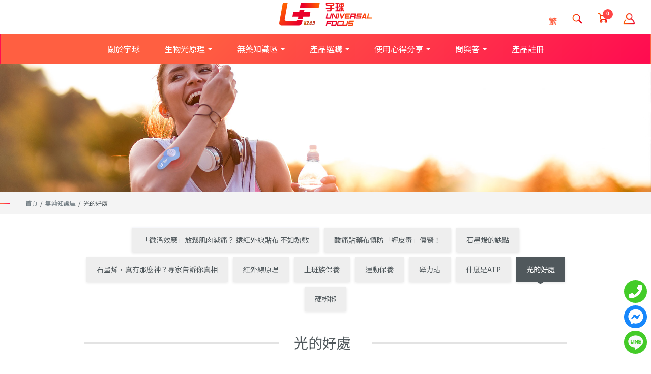

--- FILE ---
content_type: text/html; charset=UTF-8
request_url: https://www.light-uf.com/news/%E5%85%89%E7%9A%84%E5%A5%BD%E8%99%95.htm
body_size: 7542
content:
<!DOCTYPE html>
<html>

<head>
  
<meta charset="UTF-8">
<meta http-equiv="X-UA-Compatible" content="IE=edge">


<title>光生物調節專家-舒利貼、光合貼</title>

<meta name="viewport" content="width=device-width,initial-scale=1.0,user-scalable=yes,maximum-scale=5.0,minimum-scale=1.0">

<meta name="keywords" content="舒利貼，利用自然紅光原理，促進血液循環，消除疲勞，促進膠原蛋白生成，紅外線藉由緩解關節的僵硬和酸痛、解肌肉痙攣和增強血液流動來達到減輕整體的疼痛、紅外線肌肉修復、媽媽手、酸痛貼布發炎貼布、保健商品 舒緩 安全 無藥" />
<meta name="description" content=""貼布、痠痛貼布、軟膏、藥膏、按摩、推拿、針灸、拔罐、熱敷、按摩椅、無藥、幫助肌肉扭傷、減輕炎症、促進傷口癒合、長期姿勢不良、長時間打電腦、低頭打手機、運動不足、駝背、背單肩背包、手腳冰冷、精神上的壓力、坐辦公室的工作、OL身體僵硬、身體痠痛、肌肉僵硬、肌肉痠痛、肩頸僵硬、腰部痠痛、背部痠痛、身體硬梆梆、深層僵硬、深層肌肉痠痛、長期痠痛僵硬、貼布過敏、化學藥物過敏利用自然紅光原理、不含化學藥物成分、紅光可穿透皮膚、促進血液循環、消除疲勞、長時間使用"" />
<meta name="robots" content="all" />
<meta name="facebook-domain-verification" content="7ryogo1cmus9b3ieqmpwgw9gr2utm7" />

<link href="/images/favicon.ico" rel="shortcut icon" type="image/x-icon">

<meta http-equiv="x-dns-prefetch-control" content="on">
<link rel="dns-prefetch" href="//weloveiconfonts.com">
<link rel="dns-prefetch" href="//www.google.com">
<link rel="dns-prefetch" href="//jqueryui.com">
<link rel="dns-prefetch" href="//s3-us-west-2.amazonaws.com">
<link rel="dns-prefetch" href="//cdnjs.cloudflare.com">
<link rel="dns-prefetch" href="//fonts.googleapis.com">
<link rel="dns-prefetch" href="//code.jquery.com">
<link rel="dns-prefetch" href="//connect.facebook.net">

<meta name="csrf-param" content="_csrf-frontend">
<meta name="csrf-token" content="QJepD8cJxR9tomnvLq-tJtDLvnGlqdBWK8HYe0pBURIrzppZnl-AbxTWAaFGwZtVuo3PPJbfvW5tju5PczQ0TQ==">

<meta property="fb:app_id" content="968987710439357" />
<meta property="og:title" content="光生物調節專家-舒利貼、光合貼" />
<meta property="og:type" content="website" />
<meta property="og:image" content="https://www.light-uf.com/upload-files/logo/LOGO.png" />
<meta property="og:url" content="https://www.light-uf.com/news/光的好處.htm" />
<meta property="og:description" content=""貼布、痠痛貼布、軟膏、藥膏、按摩、推拿、針灸、拔罐、熱敷、按摩椅、無藥、幫助肌肉扭傷、減輕炎症、促進傷口癒合、長期姿勢不良、長時間打電腦、低頭打手機、運動不足、駝背、背單肩背包、手腳冰冷、精神上的壓力、坐辦公室的工作、OL身體僵硬、身體痠痛、肌肉僵硬、肌肉痠痛、肩頸僵硬、腰部痠痛、背部痠痛、身體硬梆梆、深層僵硬、深層肌肉痠痛、長期痠痛僵硬、貼布過敏、化學藥物過敏利用自然紅光原理、不含化學藥物成分、紅光可穿透皮膚、促進血液循環、消除疲勞、長時間使用"" />

<script type="application/ld+json">{"@context":"http://schema.org","@type":"Organization","name":"宇球股份有限公司.","url":"https://www.light-uf.com/","logo":"https://www.light-uf.com/upload-files/logo/LOGO.png","address":[{"@type":"PostalAddress","streetAddress":"中清路3段819巷18號","addressLocality":"大雅區","addressRegion":"台中市","postalCode":"428","addressCountry":"台灣"}],"contactPoint":[{"@type":"ContactPoint","contactType":"customer support","telephone":"0800-673-291","faxNumber":"04-25684658","email":"&#x69;&#x6E;&#x66;&#x6F;&#x40;&#x6C;&#x69;&#x67;&#x68;&#x74;&#x75;&#x66;&#x2E;&#x63;&#x6F;&#x6D;"}],"sameAs":["https://www.facebook.com/UF.light\r","https://www.instagram.com/uf.light\r","https://acupuck.wixsite.com/acupuck\r","https://qr-official.line.me/gs/M_qne9240v_BW.png"]}</script>
<script type="application/ld+json">{"@context":"http://schema.org","@type":"BreadcrumbList","itemListElement":[{"@type":"ListItem","position":1,"item":{"@type":"Thing","@id":"https://www.light-uf.com/","name":"Home"}},{"@type":"ListItem","position":2,"item":{"@type":"Thing","@id":"https://www.light-uf.com/news","name":"無藥知識區"}},{"@type":"ListItem","position":3,"item":{"@type":"Thing","@id":"https://www.light-uf.com/news/%E5%85%89%E7%9A%84%E5%A5%BD%E8%99%95.htm","name":"光的好處"}}]}</script>

<link href="https://tplbuilder.allmarketing.com.tw/v1/assets/minimalist-blocks/content.css" rel="stylesheet">
<link href="https://tplbuilder.allmarketing.com.tw/v1/js/contentbuilder/contentbuilder.css" rel="stylesheet">


<link href="/css/cms-header.css" rel="stylesheet" />
<link href="/css/cms-index.css"  rel="stylesheet" />
<link href="/css/cms-footer.css" rel="stylesheet" />
<link href="https://fonts.googleapis.com/css2?family=Noto+Sans+TC:wght@300;400;700&amp;family=Roboto:wght@300;400;700&amp;display=swap" rel="stylesheet">










<link href="/css/cms-news.css" rel="stylesheet" />





    
<script src="/js/jquery-2.1.3.min.js"></script>


<link href="/js/colorbox/colorbox.css" rel="stylesheet" />
<script src="/js/colorbox/jquery.colorbox.js"></script>

<script src="/js/amg-main.js"></script>  



<script src="/js/amg-cart-shopping.js"></script>
<script> $(document).ready(function() { Amg.Cart.loadInfo(); }); </script>






















<script src="/js/amg-gtm-adapter.js?1762413682"></script>
<script>
(function(w,d,s,l,i){w[l]=w[l]||[];w[l].push({'gtm.start':
new Date().getTime(),event:'gtm.js'});var f=d.getElementsByTagName(s)[0],
j=d.createElement(s),dl=l!='dataLayer'?'&l='+l:'';j.async=true;j.src=
'https://www.googletagmanager.com/gtm.js?id='+i+dl;f.parentNode.insertBefore(j,f);
})(window,document,'script','dataLayer','GTM-PZBM29T');
</script>


<script>
!function(f,b,e,v,n,t,s)
{if(f.fbq)return;n=f.fbq=function(){n.callMethod?
n.callMethod.apply(n,arguments):n.queue.push(arguments)};
if(!f._fbq)f._fbq=n;n.push=n;n.loaded=!0;n.version='2.0';
n.queue=[];t=b.createElement(e);t.async=!0;
t.src=v;s=b.getElementsByTagName(e)[0];
s.parentNode.insertBefore(t,s)}(window,document,'script','https://connect.facebook.net/zh_TW/fbevents.js');
fbq("init", "196953702364691");
fbq("track", "PageView");
</script>
<noscript><img height="1" width="1" style="display:none" src="https://www.facebook.com/tr?id=196953702364691&ev=PageView&noscript=1" /></noscript>


<script>
window.fbAsyncInit = function() {
    FB.init({
        appId            : "968987710439357",
        autoLogAppEvents : true,
        xfbml            : true,
        version          : "v3.2"
    });
    FB.getLoginStatus(function(response) {
        Amg.setMessengerCheckbox(response.status == "connected");
    });
    };
</script>
<script async defer src="//connect.facebook.net/zh_TW/sdk/xfbml.customerchat.js"></script>  


</head>

<body>

  
<noscript><iframe src="https://www.googletagmanager.com/ns.html?id=GTM-PZBM29T" height="0" width="0" style="display:none;visibility:hidden"></iframe></noscript>




  <header>
    
<nav class="navbar navbar-mobile navbar-brand-top navbar-sticky bootsnav">
  <div class="top-search">
    <div class="menu-wrap">
      <form name="search_form" method="get" action="/search" onsubmit="location.href='/search/'+encodeURIComponent(this.kw.value.trim());return false;">
        <div class="input-group">
          <span class="input-group-addon"><i class="fa-search"></i></span>
          <input type="text" class="form-control" name="kw" value="" placeholder="Search">
          <span class="input-group-addon close-search"><i class="fa-times"></i></span>
        </div>
      </form>
    </div>
  </div>
    <div class="attr-nav">
    <ul>
      <li class="lang_link">
        <a class="current" href="/">繁</a>
                </li>
      <li class="search"><a href="#"><i class="fa-search"></i></a></li>
      <li id="top-cart-dropdown" class="dropdown">
        <a href="#" class="dropdown-toggle" data-toggle="dropdown">
          <i class="fa-shopping-cart"></i><span class="badge">0</span>
        </a>
        <ul class="dropdown-menu cart-list">
                    <li class="total">
            <span class="pull-right">
              <strong>Total</strong>: $ 0
            </span>
            <a href="/cart" class="btn btn-default btn-cart">結帳</a>
          </li>
        </ul>
      </li>
      <li class="dropdown">
        <a href="javascript:void(0);" class="dropdown-toggle" data-toggle="dropdown">
          <span class="fa-member"></span>
        </a>
        <ul class="dropdown-menu">
                    <li><a href="/login">會員登入</a></li>
          <li><a href="/member-data/join">加入會員</a></li>
          <li><a href="/guest">非會員訂單查詢</a></li>
                            </ul>
      </li>
    </ul>
  </div>
  <div class="navbar-header">
    <button type="button" class="navbar-toggle" data-toggle="collapse" data-target="#navbar-menu">
      <i class="fa fa-bars"></i>
    </button>
    <a class="navbar-brand" href="/">生物光無藥貼布-舒利貼/光合貼/宇球</a>
  </div>
  <div class="menu-wrap">
    <div class="collapse navbar-collapse" id="navbar-menu">
      <ul class="nav navbar-nav" data-in="fadeInDown" data-out="fadeOutUp">
                <li class="dropdown"><a href="/aboutus.htm">關於宇球</a>
                  </li>
        <li class="dropdown"><a href="/article.htm" class="dropdown-toggle" data-toggle="dropdown">生物光原理</a>
          <ul class="dropdown-menu">
                        <li><a href="/article.htm">生物光原理</a></li>
                        <li><a href="/article/%E5%AE%88%E8%AD%B7%E5%85%A8%E5%AE%B6%E4%BA%BA.htm">守護全家人</a></li>
                      </ul>
        </li>
        <li class="dropdown"><a href="/news.htm" class="dropdown-toggle" data-toggle="dropdown">無藥知識區</a>
          <ul class="dropdown-menu">
                        <li><a href="/news/%E5%BE%AE%E6%BA%AB%E6%95%88%E6%87%89-%E6%94%BE%E9%AC%86%E8%82%8C%E8%82%89%E6%B8%9B%E7%97%9B-%E9%81%A0%E7%B4%85%E5%A4%96%E7%B7%9A%E8%B2%BC%E5%B8%83-%E4%B8%8D%E5%A6%82%E7%86%B1%E6%95%B7.htm">「微溫效應」放鬆肌肉減痛？ 遠紅外線貼布 不如熱敷</a></li>
                        <li><a href="/news/%E9%85%B8%E7%97%9B%E8%B2%BC%E8%97%A5%E5%B8%83%E6%85%8E%E9%98%B2-%E7%B6%93%E7%9A%AE%E6%AF%92-%E5%82%B7%E8%85%8E.htm">酸痛貼藥布慎防「經皮毒」傷腎！</a></li>
                        <li><a href="/news/%E7%9F%B3%E5%A2%A8%E7%83%AF%E7%9A%84%E7%BC%BA%E9%BB%9E.htm">石墨烯的缺點</a></li>
                        <li><a href="/news/%E7%9F%B3%E5%A2%A8%E7%83%AF.htm">石墨烯，真有那麼神？專家告訴你真相</a></li>
                        <li><a href="/news/%E7%B4%85%E5%A4%96%E7%B7%9A%E5%8E%9F%E7%90%86.htm">紅外線原理</a></li>
                        <li><a href="/news/%E4%B8%8A%E7%8F%AD%E6%97%8F%E4%BF%9D%E9%A4%8A.htm">上班族保養</a></li>
                        <li><a href="/news/%E9%81%8B%E5%8B%95%E4%BF%9D%E9%A4%8A.htm">運動保養</a></li>
                        <li><a href="/news/%E7%A3%81%E5%8A%9B%E8%B2%BC.htm">磁力貼</a></li>
                        <li><a href="/news/%E4%BB%80%E9%BA%BC%E6%98%AFATP.htm">什麼是ATP</a></li>
                        <li><a href="/news/%E5%85%89%E7%9A%84%E5%A5%BD%E8%99%95.htm">光的好處</a></li>
                        <li><a href="/news/%E7%A1%AC%E6%A2%86%E6%A2%86.htm">硬梆梆</a></li>
                      </ul>
        </li>
        <li class="dropdown"><a href="/product.html" class="dropdown-toggle" data-toggle="dropdown">產品選購</a>
          <ul class="dropdown-menu">
                        <li><a href="/%E5%AE%87%E7%90%83%E5%96%AE%E6%96%B9%E7%B2%BE%E6%B2%B9.html">宇球單方精油系列</a></li>
                        <li><a href="/AcuPuck%E8%88%92%E5%88%A9%E8%B2%BC.html">AcuPuck 舒利貼系列</a></li>
                        <li><a href="/%E5%85%89%E5%90%88%E8%B2%BC.html">光合貼系列</a></li>
                        <li><a href="/%E9%85%8D%E4%BB%B6-%E8%80%97%E6%9D%90%E5%8D%80.html">配件、耗材區</a></li>
                      </ul>
        </li>
        <li class="dropdown"><a href="/blog.htm" class="dropdown-toggle" data-toggle="dropdown">使用心得分享</a>
          <ul class="dropdown-menu">
                        <li><a href="/blog/%E7%B4%A0%E4%BA%BA%E6%8E%A8%E8%96%A6.htm">素人推薦</a></li>
                        <li><a href="/blog/%E9%81%8B%E5%8B%95%E6%8E%A8%E8%96%A6.htm">運動推薦</a></li>
                        <li><a href="/blog/%E4%B8%8A%E7%8F%AD%E6%97%8F%E4%BF%9D%E9%A4%8A.htm">上班族</a></li>
                        <li><a href="/blog/%E8%85%B0%E8%83%8C%E4%BF%9D%E9%A4%8A.htm">腰背保養</a></li>
                        <li><a href="/blog/%E7%94%9F%E7%90%86%E6%9C%9F%E4%BF%9D%E9%A4%8A.htm">生理期保養</a></li>
                        <li><a href="/blog/U3S%E5%85%89%E5%90%88%E8%B2%BC.htm">U3S光合貼</a></li>
                        <li><a href="/blog/%E8%88%92%E5%88%A9%E8%B2%BC.htm">舒利貼</a></li>
                        <li><a href="/blog/U3%E5%85%89%E5%90%88%E8%B2%BC.htm">U3光合貼</a></li>
                      </ul>
        </li>
        <li class="dropdown"><a href="/faq.htm" class="dropdown-toggle" data-toggle="dropdown">問與答</a>
          <ul class="dropdown-menu">
                        <li><a href="/faq/%E5%B8%B8%E8%A6%8B%E5%95%8F%E9%A1%8C.htm">常見問題</a></li>
                        <li><a href="/faq/%E4%BD%BF%E7%94%A8%E5%BB%BA%E8%AD%B0.htm">使用建議</a></li>
                        <li><a href="/faq/%E6%B8%85%E6%BD%94%E6%9B%B4%E6%8F%9B%E5%9B%9E%E6%94%B6.htm">清潔/更換/回收</a></li>
                        <li><a href="/faq/%E8%B3%BC%E8%B2%B7%E5%95%8F%E9%A1%8C.htm">購買問題</a></li>
                        <li><a href="/faq/%E6%9C%83%E5%93%A1%E5%88%B6%E5%BA%A6.htm">會員制度</a></li>
                      </ul>
        </li>
                        <li>
          <a href="/registration.htm">產品註冊</a>
        </li>
              </ul>
    </div>
  </div>
</nav>

  </header>

  <main>

            
    

<section class="banner" data-aos="fade-up" data-aos-delay="600">
    <figure>
        <picture>
      <source media="(max-width:767px)" srcset="/upload-files/_dev_/index/Designer-04-m.jpg">             <source media="(min-width:768px)" srcset="/upload-files/_dev_/index/Designer-04.jpg">               <img src="/upload-files/_dev_/index/Designer-04.jpg" alt="最新消息Banner">      </picture>
      </figure>
  </section>





<section class="heading-inner">
  <ul class="breadcrumbs">
    <li><a href="/">首頁</a></li>
    <li><a href="/news">無藥知識區</a></li><li>光的好處</li>  </ul>
</section>



<div class="container">

  <aside class="tab-bar">
    <div class="btn-tab">無藥知識區分類</div>
    <ul class="tab">
            <li ">
        <a href="/news/%E5%BE%AE%E6%BA%AB%E6%95%88%E6%87%89-%E6%94%BE%E9%AC%86%E8%82%8C%E8%82%89%E6%B8%9B%E7%97%9B-%E9%81%A0%E7%B4%85%E5%A4%96%E7%B7%9A%E8%B2%BC%E5%B8%83-%E4%B8%8D%E5%A6%82%E7%86%B1%E6%95%B7.htm"><span>「微溫效應」放鬆肌肉減痛？ 遠紅外線貼布 不如熱敷</span></a>
      </li>
            <li ">
        <a href="/news/%E9%85%B8%E7%97%9B%E8%B2%BC%E8%97%A5%E5%B8%83%E6%85%8E%E9%98%B2-%E7%B6%93%E7%9A%AE%E6%AF%92-%E5%82%B7%E8%85%8E.htm"><span>酸痛貼藥布慎防「經皮毒」傷腎！</span></a>
      </li>
            <li ">
        <a href="/news/%E7%9F%B3%E5%A2%A8%E7%83%AF%E7%9A%84%E7%BC%BA%E9%BB%9E.htm"><span>石墨烯的缺點</span></a>
      </li>
            <li ">
        <a href="/news/%E7%9F%B3%E5%A2%A8%E7%83%AF.htm"><span>石墨烯，真有那麼神？專家告訴你真相</span></a>
      </li>
            <li ">
        <a href="/news/%E7%B4%85%E5%A4%96%E7%B7%9A%E5%8E%9F%E7%90%86.htm"><span>紅外線原理</span></a>
      </li>
            <li ">
        <a href="/news/%E4%B8%8A%E7%8F%AD%E6%97%8F%E4%BF%9D%E9%A4%8A.htm"><span>上班族保養</span></a>
      </li>
            <li ">
        <a href="/news/%E9%81%8B%E5%8B%95%E4%BF%9D%E9%A4%8A.htm"><span>運動保養</span></a>
      </li>
            <li ">
        <a href="/news/%E7%A3%81%E5%8A%9B%E8%B2%BC.htm"><span>磁力貼</span></a>
      </li>
            <li ">
        <a href="/news/%E4%BB%80%E9%BA%BC%E6%98%AFATP.htm"><span>什麼是ATP</span></a>
      </li>
            <li class="current"">
        <a href="/news/%E5%85%89%E7%9A%84%E5%A5%BD%E8%99%95.htm"><span>光的好處</span></a>
      </li>
            <li ">
        <a href="/news/%E7%A1%AC%E6%A2%86%E6%A2%86.htm"><span>硬梆梆</span></a>
      </li>
          </ul>
  </aside>

  <article class="content">

    <h1 class="title">光的好處&nbsp;&nbsp;</h1>

    <ul class="news">
            <li>
        <div class="Img">
          <a href="/news/%E5%85%89%E7%9A%84%E5%A5%BD%E8%99%95/%E7%B4%85%E5%85%89%E5%AE%88%E8%AD%B7-%E5%B1%85%E5%AE%B6%E9%A6%96%E9%81%B8.htm">
            <img src="/upload-files/1.jpg" alt="紅光守護 居家首選">
          </a>
        </div>
        <div class="item">
          <h3><a href="/news/%E5%85%89%E7%9A%84%E5%A5%BD%E8%99%95/%E7%B4%85%E5%85%89%E5%AE%88%E8%AD%B7-%E5%B1%85%E5%AE%B6%E9%A6%96%E9%81%B8.htm">紅光守護 居家首選</a></h3>
          <p></p>
          <div class="btnbox"><a href="/news/%E5%85%89%E7%9A%84%E5%A5%BD%E8%99%95/%E7%B4%85%E5%85%89%E5%AE%88%E8%AD%B7-%E5%B1%85%E5%AE%B6%E9%A6%96%E9%81%B8.htm" class="btn-01">了解更多</a></div>
        </div>
      </li>
            <li>
        <div class="Img">
          <a href="/news/%E5%85%89%E7%9A%84%E5%A5%BD%E8%99%95/%E7%B4%85%E5%85%89%E8%88%87%E4%B8%AD%E8%8F%AF%E6%99%BA%E6%85%A7%E4%BF%9D%E5%81%A5%E7%9A%84%E7%81%AB%E8%8A%B1.htm">
            <img src="/upload-files/news/news6/news-6-1.jpg" alt="紅光與中華智慧保健的火花">
          </a>
        </div>
        <div class="item">
          <h3><a href="/news/%E5%85%89%E7%9A%84%E5%A5%BD%E8%99%95/%E7%B4%85%E5%85%89%E8%88%87%E4%B8%AD%E8%8F%AF%E6%99%BA%E6%85%A7%E4%BF%9D%E5%81%A5%E7%9A%84%E7%81%AB%E8%8A%B1.htm">紅光與中華智慧保健的火花</a></h3>
          <p></p>
          <div class="btnbox"><a href="/news/%E5%85%89%E7%9A%84%E5%A5%BD%E8%99%95/%E7%B4%85%E5%85%89%E8%88%87%E4%B8%AD%E8%8F%AF%E6%99%BA%E6%85%A7%E4%BF%9D%E5%81%A5%E7%9A%84%E7%81%AB%E8%8A%B1.htm" class="btn-01">了解更多</a></div>
        </div>
      </li>
            <li>
        <div class="Img">
          <a href="/news/%E5%85%89%E7%9A%84%E5%A5%BD%E8%99%95/%E7%B4%85%E5%85%89%E5%A6%82%E4%BD%95%E5%B9%AB%E5%8A%A9%E6%94%BE%E9%AC%86%E7%A1%AC%E6%A2%86%E6%A2%86.htm">
            <img src="/upload-files/news/news5/news-5-1.jpg" alt="紅光如何幫助放鬆硬梆梆?">
          </a>
        </div>
        <div class="item">
          <h3><a href="/news/%E5%85%89%E7%9A%84%E5%A5%BD%E8%99%95/%E7%B4%85%E5%85%89%E5%A6%82%E4%BD%95%E5%B9%AB%E5%8A%A9%E6%94%BE%E9%AC%86%E7%A1%AC%E6%A2%86%E6%A2%86.htm">紅光如何幫助放鬆硬梆梆?</a></h3>
          <p></p>
          <div class="btnbox"><a href="/news/%E5%85%89%E7%9A%84%E5%A5%BD%E8%99%95/%E7%B4%85%E5%85%89%E5%A6%82%E4%BD%95%E5%B9%AB%E5%8A%A9%E6%94%BE%E9%AC%86%E7%A1%AC%E6%A2%86%E6%A2%86.htm" class="btn-01">了解更多</a></div>
        </div>
      </li>
            <li>
        <div class="Img">
          <a href="/news/%E5%85%89%E7%9A%84%E5%A5%BD%E8%99%95/%E7%B4%85%E5%85%89-%E7%B4%85%E5%A4%96%E7%B7%9A-%E8%BF%91%E7%B4%85%E5%A4%96%E7%B7%9A-%E9%81%A0%E7%B4%85%E5%A4%96%E7%B7%9A-%E6%9C%89%E7%94%9A%E9%BA%BC%E9%97%9C%E4%BF%82%E5%97%8E.htm">
            <img src="/upload-files/news/news1/news-1.jpg" alt="紅光?紅外線?近紅外線?遠紅外線?有甚麼關係嗎?">
          </a>
        </div>
        <div class="item">
          <h3><a href="/news/%E5%85%89%E7%9A%84%E5%A5%BD%E8%99%95/%E7%B4%85%E5%85%89-%E7%B4%85%E5%A4%96%E7%B7%9A-%E8%BF%91%E7%B4%85%E5%A4%96%E7%B7%9A-%E9%81%A0%E7%B4%85%E5%A4%96%E7%B7%9A-%E6%9C%89%E7%94%9A%E9%BA%BC%E9%97%9C%E4%BF%82%E5%97%8E.htm">紅光?紅外線?近紅外線?遠紅外線?有甚麼關係嗎?</a></h3>
          <p></p>
          <div class="btnbox"><a href="/news/%E5%85%89%E7%9A%84%E5%A5%BD%E8%99%95/%E7%B4%85%E5%85%89-%E7%B4%85%E5%A4%96%E7%B7%9A-%E8%BF%91%E7%B4%85%E5%A4%96%E7%B7%9A-%E9%81%A0%E7%B4%85%E5%A4%96%E7%B7%9A-%E6%9C%89%E7%94%9A%E9%BA%BC%E9%97%9C%E4%BF%82%E5%97%8E.htm" class="btn-01">了解更多</a></div>
        </div>
      </li>
            <li>
        <div class="Img">
          <a href="/news/%E5%85%89%E7%9A%84%E5%A5%BD%E8%99%95/%E4%BD%A0%E7%9F%A5%E9%81%93%E9%81%8B%E5%8B%95%E8%B7%91%E6%AD%A5%E9%83%BD%E9%9C%80%E8%A6%81ATP%E5%97%8E%3F.htm">
            <img src="/upload-files/news/news2/news-1.jpg" alt="你知道運動跑步都需要ATP嗎?">
          </a>
        </div>
        <div class="item">
          <h3><a href="/news/%E5%85%89%E7%9A%84%E5%A5%BD%E8%99%95/%E4%BD%A0%E7%9F%A5%E9%81%93%E9%81%8B%E5%8B%95%E8%B7%91%E6%AD%A5%E9%83%BD%E9%9C%80%E8%A6%81ATP%E5%97%8E%3F.htm">你知道運動跑步都需要ATP嗎?</a></h3>
          <p></p>
          <div class="btnbox"><a href="/news/%E5%85%89%E7%9A%84%E5%A5%BD%E8%99%95/%E4%BD%A0%E7%9F%A5%E9%81%93%E9%81%8B%E5%8B%95%E8%B7%91%E6%AD%A5%E9%83%BD%E9%9C%80%E8%A6%81ATP%E5%97%8E%3F.htm" class="btn-01">了解更多</a></div>
        </div>
      </li>
            <li>
        <div class="Img">
          <a href="/news/%E4%BB%80%E9%BA%BC%E6%98%AFATP/ATP%E6%98%AF%E7%94%9A%E9%BA%BC%3F.htm">
            <img src="/upload-files/news/news3/news-3-1.jpg" alt="ATP是甚麼?">
          </a>
        </div>
        <div class="item">
          <h3><a href="/news/%E4%BB%80%E9%BA%BC%E6%98%AFATP/ATP%E6%98%AF%E7%94%9A%E9%BA%BC%3F.htm">ATP是甚麼?</a></h3>
          <p></p>
          <div class="btnbox"><a href="/news/%E4%BB%80%E9%BA%BC%E6%98%AFATP/ATP%E6%98%AF%E7%94%9A%E9%BA%BC%3F.htm" class="btn-01">了解更多</a></div>
        </div>
      </li>
            <li>
        <div class="Img">
          <a href="/news/%E5%85%89%E7%9A%84%E5%A5%BD%E8%99%95/%E9%99%BD%E5%85%89%E5%B0%8D%E8%BA%AB%E9%AB%94%E7%9A%84%E5%A5%BD%E8%99%95.htm">
            <img src="/upload-files/news/news4/news4-1.jpg" alt="陽光對身體的好處">
          </a>
        </div>
        <div class="item">
          <h3><a href="/news/%E5%85%89%E7%9A%84%E5%A5%BD%E8%99%95/%E9%99%BD%E5%85%89%E5%B0%8D%E8%BA%AB%E9%AB%94%E7%9A%84%E5%A5%BD%E8%99%95.htm">陽光對身體的好處</a></h3>
          <p></p>
          <div class="btnbox"><a href="/news/%E5%85%89%E7%9A%84%E5%A5%BD%E8%99%95/%E9%99%BD%E5%85%89%E5%B0%8D%E8%BA%AB%E9%AB%94%E7%9A%84%E5%A5%BD%E8%99%95.htm" class="btn-01">了解更多</a></div>
        </div>
      </li>
          </ul>

    



  </article>

</div>


<script>
$(document).ready(function(){
  $(".btn-tab").click(function(){
    $("ul.tab").slideToggle();
  });
  $(window).resize(function(){
  	if($(window).innerWidth() > 480) {
      $("ul.tab").removeAttr("style");
    }
	});
});
</script>


  </main>

  <footer>
    

<style>
.con-mv { position: fixed; right: 8px; bottom: 20px; z-index: 2; }
.con-mv li { margin-bottom: 4px; }
.con-mv li a { display: block; width: 45px; height: 45px; border-radius: 45px; }
.con-mv li.phone a { background: #43cc28 url('/images/icon/ft-phone.png') no-repeat center center; }
.con-mv li.facebook a { background: #1787fb url('/images/icon/ft-fb.png') no-repeat center center; }
.con-mv li.line a { background: #44cb28 url('/images/icon/ft-line.png') no-repeat center center; }
.con-mv li.top a { background: #18634c url('/images/icon/ft-top.png') no-repeat center center; }
</style>

<ul class="con-mv">
  <li class="phone"><a href="tel:0800-673-291" target="_blank"></a></li>
  <li class="facebook"><a href="https://m.me/UF.light" target="_blank"></a></li>
  <li class="line"><a href="https://lin.ee/vUUW1Gc" target="_blank"></a></li>
</ul>


<div class="centered clearfix">
  <div class="footer-navigation">
    <div class="footer-links-holder active">
      <h3><a href="javascript:void(0);">企業資訊</a></h3>
      <ul class="footer-links half">
        <li><a href="/aboutus.htm">企業專區</a></li>
        <li><a href="/news.htm">無藥知識區</a></li>
        <li><a href="/aboutus/品質榮譽.htm">品質榮譽</a></li>
        <li><a href="/sale-store.htm">門市通路</a></li>
        <li><a href="/info/最新消息.htm">最新消息</a></li>
        <li><a href="/blog.htm">使用心得分享</a></li>
        <li><a href="/faq.htm">問與答</a></li>
        <li><a href="/article.htm">生物光原理</a></li>
        <li><a href="/contactus.htm">聯絡我們</a></li>
        <li><a href="/sitemap.htm">網站導覽</a></li>
                <li><a href="/service/%E9%9A%B1%E7%A7%81%E6%AC%8A%E6%94%BF%E7%AD%96.htm">隱私權政策</a></li>
                <li><a href="/service/%E8%B3%BC%E7%89%A9%E8%AA%AA%E6%98%8E.htm">購物說明</a></li>
                <li><a href="/service/%E9%80%80%E6%8F%9B%E8%B2%A8%E8%AA%AA%E6%98%8E.htm">退換貨說明</a></li>
              </ul>
    </div>
    <div class="footer-links-holder active">
      <h3><a href="/product.html">產品系列</a></h3>
      <ul class="footer-links half">
                <li><a href="/%E5%AE%87%E7%90%83%E5%96%AE%E6%96%B9%E7%B2%BE%E6%B2%B9.html">宇球單方精油系列</a></li>
                <li><a href="/AcuPuck%E8%88%92%E5%88%A9%E8%B2%BC.html">AcuPuck 舒利貼系列</a></li>
                <li><a href="/%E5%85%89%E5%90%88%E8%B2%BC.html">光合貼系列</a></li>
                <li><a href="/%E9%85%8D%E4%BB%B6-%E8%80%97%E6%9D%90%E5%8D%80.html">配件、耗材區</a></li>
              </ul>
    </div>
    <div class="footer-links-holder active" itemscope="" itemtype="https://schema.org/PostalAddress">
      <h3>
        <i class="tel"></i>
        <a href="" class="tel-font" itemscope="" itemtype="https://schema.org/PostalAddress">
          <span itemprop="telephone">0800-673-291</span>
        </a>
      </h3>
      <ul class="footer-links">
        <li><span itemprop="faxNumber">傳真: 04-25684658</span></li>
        <li><span itemprop="email">E-mail: <a href="&#x69;&#x6E;&#x66;&#x6F;&#x40;&#x6C;&#x69;&#x67;&#x68;&#x74;&#x75;&#x66;&#x2E;&#x63;&#x6F;&#x6D;">&#x69;&#x6E;&#x66;&#x6F;&#x40;&#x6C;&#x69;&#x67;&#x68;&#x74;&#x75;&#x66;&#x2E;&#x63;&#x6F;&#x6D;</a></span></li>
        <li>地址: <span itemprop="addressRegion">台中市</span><span itemprop="addressLocality">大雅區</span><span itemprop="streetAddress">中清路3段819巷18號</span></li>
        <li>統一編號: <span>24578278</span></li>
        <li><span>宇球股份有限公司</span></li>
      </ul>
      <div class="social_btn">
        <div><a href="https://www.facebook.com/UF.light/" target="blank"><img src="/images/icon/share_fb.png" alt=""></a></div>
        <div><a href="https://www.instagram.com/uf.light/" target="blank"><img src="/images/icon/share_ig.png" alt=""></a></div>
        <div><a href="https://www.youtube.com/@uflight6150" target="blank"><img src="/images/icon/share_yt.png" alt=""></a></div>
        <div><a href="https://twitter.com/info53902092" target="blank"><img src="/images/icon/share_tw.png" alt=""></a></div>          <div style="width: 30%"><a href="https://lin.ee/vUUW1Gc "><img src="/images/icon/qr.ioi.tw.png" alt=""></a></div>        </div>
    </div>
  </div>
  <div class="bottom-bar" itemscope="" itemtype="https://schema.org/LocalBusiness">© <span itemprop="name">宇球股份有限公司.</span> All Rights Reserved. </div>
</div>

  </footer>

  
<div class="pagetopbtn">
  <div class="quickBtnBox">
        <a href="/login">
      <span class="fa-member"></span>
      <p>會員登入</p>
    </a>
            <a href="/cart" id="float-cart-dock" class="openModule cartToggle">
      <i class="fa-shopping-cart"></i>
      <p>購物車 <span class="badge">0</span></p>
    </a>
    <a href="#0" class="goTop">Top</a>
  </div>
</div>

<script src="/js/main.js"></script>
<script src="/js/nav/bootstrap.min.js"></script>
<script src="/js/nav/bootsnav.js"></script>


<script defer src="https://static.cloudflareinsights.com/beacon.min.js/vcd15cbe7772f49c399c6a5babf22c1241717689176015" integrity="sha512-ZpsOmlRQV6y907TI0dKBHq9Md29nnaEIPlkf84rnaERnq6zvWvPUqr2ft8M1aS28oN72PdrCzSjY4U6VaAw1EQ==" data-cf-beacon='{"version":"2024.11.0","token":"598ac9f353b84e69a9dd578e7f6a0dab","r":1,"server_timing":{"name":{"cfCacheStatus":true,"cfEdge":true,"cfExtPri":true,"cfL4":true,"cfOrigin":true,"cfSpeedBrain":true},"location_startswith":null}}' crossorigin="anonymous"></script>
</body>
</html>





--- FILE ---
content_type: text/html; charset=UTF-8
request_url: https://www.light-uf.com/cart/ajax-info
body_size: -240
content:
{"itemAmount":0,"totalPrice":0,"cartContent":""}

--- FILE ---
content_type: text/css
request_url: https://tplbuilder.allmarketing.com.tw/v1/js/contentbuilder/contentbuilder.css
body_size: 10628
content:
.is-builder {transition: all ease 0.3s;} 
.is-builder > div {position:relative;transition:none;

    /* Prevent overide by other css, needed for sortable's border-right fix. see: make drag handler hovers the rows */
    margin-left:0;margin-right:0; /* Bootstrap, Bulma, Spectre, Primer */
    width:auto; /* Miligram */
}
@media (min-width: 640px) {
    .is-builder > div {display:flex}
}
.is-builder > div > div:focus  {outline:none}
.is-subblock:focus  {outline:none}
.is-builder[gridoutline] > div > div {outline:1px solid rgba(132, 132, 132, 0.27); outline-offset: 1px;}
.is-builder > div > div.cell-active {outline:1px solid #00da89;} 
.is-builder .row-active {outline:1px solid #00da89;z-index: 1;} 
.is-builder .row-active.row-outline {outline:1px solid rgba(132, 132, 132, 0.2);} 

.is-builder .row-active:not(.row-outline) > div.cell-active  {outline:none} 
/*.is-builder .row-active .cell-active {outline:none;}*/

/* .cell-active h1.elm-active,
.cell-active h2.elm-active,
.cell-active h3.elm-active,
.cell-active h4.elm-active,
.cell-active h5.elm-active,
.cell-active h6.elm-active,
.cell-active p.elm-active,
.cell-active blockquote.elm-active,
.cell-active pre.elm-active,
.cell-active li.elm-active, */
.cell-active .elm-active  { background: rgba(200, 200, 201, 0.11); }
.cell-active table.elm-active {background-color: transparent;}

.cell-active hr {cursor:pointer}

table.default td {
    border: transparent 1px dashed;
}
.cell-active table.default td {
    border: #cccccc 1px dashed;
}

.cell-active[data-html] {
    background-color: rgba(200, 200, 201, 0.11);
}

.icon-active {
    background-color: rgba(200, 200, 201, 0.4); 
}

/* Email Mode */
.is-builder table:focus {outline:none}

/* General */
.is-icon-flex {
    width: 16px;
    height: 16px;
    fill: rgba(0, 0, 0, 0.9);
}
svg {
    overflow: hidden;
    vertical-align: middle;
}
.clearfix:before, .clearfix:after {content: " ";display: table;}
.clearfix:after {clear:both;}
.clearfix {*zoom: 1;clear:none;}
.transition1 {transition: all ease 0.1s;}

/*
Sortable blocks
*/
.sortable-drag {background:rgba(0,0,0,0.04);outline:none !important;}
.sortable-drag * {opacity:0}
.sortable-drag .is-row-tool {opacity:0}

.sortable-ghost {background: rgba(204, 204, 204, 0.15);width:100%;outline:none !important;}
.sortable-ghost * {outline: none !important;}
.sortable-ghost .is-row-tool {display:none !important;}

/* 
Fonts
*/
#_cbhtml * {font-family:sans-serif;line-height: inherit;} /* Prevent overide */
#_cbhtml {
    font-family: sans-serif;
    font-size: 13px;
    letter-spacing: 1px;
    font-weight:300px;
}
#_cbhtml p {font-size:14px}

/*
Draggable snippet
*/
#_cbhtml .snippet-item {cursor:move !important;} 
#_cbhtml .snippet-item.sortable-chosen {background: rgba(0, 0, 0, 0.06);height:auto;}
#_cbhtml .snippet-item.sortable-drag {background:rgba(0,0,0,0.06);outline:none !important;}
.is-builder .snippet-item.sortable-ghost {width:100%;background:rgba(204, 204, 204, 0.15);height:40px;}

/*content*/
#_cbhtml .snippet-item.sortable-chosen * {visibility: visible;} 
#_cbhtml .snippet-item.sortable-chosen.sortable-drag * {visibility: hidden;transition:none !important;} 
.is-builder .snippet-item.sortable-ghost * {visibility: hidden;} 

/*
Pop
*/
#_cbhtml .is-pop {
    position:absolute;top:0;left:0;display:none;z-index:10003;background:#fff;
    border:1px solid rgba(220, 220, 220, 0.86);
    box-shadow: 3px 4px 9px 0px rgba(0, 0, 0, 0.07); 
    /*border:1px solid rgba(220, 220, 220, 0.8);
    box-shadow: rgba(0, 0, 0, 0.1) 0px 8px 9px 0px;*/
}  

#_cbhtml .is-pop:hover {z-index:10003;}

#_cbhtml .is-pop-tabs {
    display: flex;
    width: 100%;
    margin-bottom:5px;
}
#_cbhtml .is-pop-tabs > div {
    background: #f7f7f7;
    width: 50%;
    height: 30px;
    line-height:30px;
    box-sizing: border-box;
    text-align: center;
    font-size:9px;
    font-weight:bold;
    text-transform: uppercase;
    color:#111;
}
#_cbhtml .is-pop-tabs > div.is-pop-tab-item {
    cursor: pointer;
}
#_cbhtml .is-pop-tabs > div.active {
    background: transparent;
    cursor:auto;
}

/*
Special
*/
#_cbhtml #divImageTool {position:absolute;top:0;left:0;display:none;/*z-index:10002;*/background:#fff;border:1px solid rgb(220, 220, 220);} 
#_cbhtml #divLinkTool {position:absolute;top:0;left:0;display:none;/*z-index:10002;*/;background:#fff;border:1px solid rgb(220, 220, 220);}  


/* 
RTE Toolbar 
*/
#_cbhtml .is-rte-tool {z-index:10001;top:25px;box-shadow: rgba(0, 0, 0, 0.05) 0px 5px 9px 0px;background:#fff;padding:0;}
#_cbhtml .is-rte-tool button {width: 45px;height: 40px;margin: 0;}
#_cbhtml .is-rte-tool button.on {background:#f5f5f5}
#_cbhtml .is-rte-tool button:hover {background:#f7f7f7}
#_cbhtml .is-rte-tool button svg {fill:#000}
#_cbhtml .is-rte-tool > div:not(.is-draggable) {background: #fff;padding: 8px 10px 8px 10px;}

#_cbhtml .is-rte-tool .rte-separator,
#_cbhtml .rte-more-options .rte-separator {
    height: 30px;
    width: 1px;
    background: #e2e2e2;
    margin:7px 3px 0;
}

#_cbhtml[toolbarleft] .is-rte-tool {left:25px;box-shadow: rgba(0, 0, 0, 0.05) 6px 0px 9px 0px;}
#_cbhtml[toolbarright] .is-rte-tool {right:35px;left:auto;box-shadow: rgba(0, 0, 0, 0.05) -4px 0px 9px 0px;}
#_cbhtml[toolbarleft] .is-rte-tool > div:not(.is-draggable),
#_cbhtml[toolbarright] .is-rte-tool > div:not(.is-draggable) {flex-direction:column;background: #fff;padding: 8px 9px 8px 9px;}

#_cbhtml[toolbarleft] .is-rte-tool .rte-separator,
#_cbhtml[toolbarright] .is-rte-tool .rte-separator,
#_cbhtml[toolbarleft] .rte-more-options .rte-separator,
#_cbhtml[toolbarright] .rte-more-options .rte-separator {
    height: 1px;
    width: 34px;
    background: #e2e2e2;
    margin:3px 0 3px 7px;
}

/* Align, Formatting, List */
#_cbhtml .rte-align-options,
#_cbhtml .rte-formatting-options,
#_cbhtml .rte-list-options,
#_cbhtml .rte-more-options {z-index:10002;display:none;position:fixed;height:0;border:none;background:#fff;
    box-shadow: #0000000d 0px 5px 9px 0px;
}
#_cbhtml .rte-more-options {z-index:10001}

#_cbhtml .rte-align-options button,
#_cbhtml .rte-formatting-options button,
#_cbhtml .rte-list-options button,
#_cbhtml .rte-more-options button {width: 46px;height: 40px;margin: 0;}
#_cbhtml .rte-align-options button.on,
#_cbhtml .rte-formatting-options button.on,
#_cbhtml .rte-list-options button.on,
#_cbhtml .rte-more-options button.on {background:#f5f5f5}
#_cbhtml .rte-align-options button:hover,
#_cbhtml .rte-formatting-options button:hover,
#_cbhtml .rte-list-options button:hover,
#_cbhtml .rte-more-options button:hover {background:#f7f7f7}


#_cbhtml[toolbarleft] .rte-align-options, 
#_cbhtml[toolbarleft] .rte-formatting-options, 
#_cbhtml[toolbarleft] .rte-list-options,
#_cbhtml[toolbarleft] .rte-more-options {height:auto;width:0;flex-direction: column;
    box-shadow:rgba(0, 0, 0, 0.05) 5px 0px 9px 0px;
}

#_cbhtml[toolbarright] .rte-align-options,
#_cbhtml[toolbarright] .rte-formatting-options,
#_cbhtml[toolbarright] .rte-list-options,
#_cbhtml[toolbarright] .rte-more-options {height:auto;width:0;flex-direction: column;
    box-shadow:rgba(0, 0, 0, 0.05) -6px 1px 9px 0px;
}

#_cbhtml .rte-align-options,
#_cbhtml .rte-formatting-options,
#_cbhtml .rte-list-options,
#_cbhtml .rte-more-options {height:0px;box-sizing:border-box;overflow:hidden;}
#_cbhtml .rte-align-options > div,
#_cbhtml .rte-formatting-options > div,
#_cbhtml .rte-list-options > div,
#_cbhtml .rte-more-options > div  {display:flex;padding: 1px 9px 9px 9px;}
#_cbhtml .rte-align-options.active,
#_cbhtml .rte-formatting-options.active,
#_cbhtml .rte-list-options.active,
#_cbhtml .rte-more-options.active {animation-name:formatting-slide-out; animation-duration:0.1s; animation-fill-mode: forwards;}
@keyframes formatting-slide-out {
    from {height: 0px;}
    to {height: 49px;}
}
#_cbhtml .rte-align-options.deactive,
#_cbhtml .rte-formatting-options.deactive,
#_cbhtml .rte-list-options.deactive,
#_cbhtml .rte-more-options.deactive {animation-name:formatting-slide-in; animation-duration:0.1s; animation-fill-mode: forwards;}
@keyframes formatting-slide-in {
    from {height: 49px;}
    to {height: 0px;}
} 

#_cbhtml[toolbarleft] .rte-align-options,
#_cbhtml[toolbarleft] .rte-formatting-options,
#_cbhtml[toolbarleft] .rte-list-options,
#_cbhtml[toolbarleft] .rte-more-options {height:auto; width:0px}
#_cbhtml[toolbarleft] .rte-align-options > div,
#_cbhtml[toolbarleft] .rte-formatting-options > div,
#_cbhtml[toolbarleft] .rte-list-options > div,
#_cbhtml[toolbarleft] .rte-more-options > div {flex-direction: column;padding: 9px 9px 9px 1px;}
#_cbhtml[toolbarleft] .rte-align-options.active,
#_cbhtml[toolbarleft] .rte-formatting-options.active,
#_cbhtml[toolbarleft] .rte-list-options.active,
#_cbhtml[toolbarleft] .rte-more-options.active {animation-name:formatting-leftslide-out; animation-duration:0.1s; animation-fill-mode: forwards;}
@keyframes formatting-leftslide-out {
    from {width: 0;}
    to {width: 55px;}
}
#_cbhtml[toolbarleft] .rte-align-options.deactive,
#_cbhtml[toolbarleft] .rte-formatting-options.deactive,
#_cbhtml[toolbarleft] .rte-list-options.deactive,
#_cbhtml[toolbarleft] .rte-more-options.deactive {animation-name:formatting-leftslide-in; animation-duration:0.1s; animation-fill-mode: forwards;}
@keyframes formatting-leftslide-in {
    from {width: 55px;}
    to {width: 0;}
}

#_cbhtml[toolbarright] .rte-align-options,
#_cbhtml[toolbarright] .rte-formatting-options,
#_cbhtml[toolbarright] .rte-list-options,
#_cbhtml[toolbarright] .rte-more-options {height:auto; width:0px}
#_cbhtml[toolbarright] .rte-align-options > div,
#_cbhtml[toolbarright] .rte-formatting-options > div,
#_cbhtml[toolbarright] .rte-list-options > div,
#_cbhtml[toolbarright] .rte-more-options > div {flex-direction: column;padding: 9px 2px 9px 9px;}
#_cbhtml[toolbarright] .rte-align-options.active,
#_cbhtml[toolbarright] .rte-formatting-options.active,
#_cbhtml[toolbarright] .rte-list-options.active,
#_cbhtml[toolbarright] .rte-more-options.active {animation-name:formatting-rightslide-out; animation-duration:0.1s; animation-fill-mode: forwards;}
@keyframes formatting-rightslide-out {
    from {width: 0;}
    to {width: 55px;}
}
#_cbhtml[toolbarright] .rte-align-options.deactive,
#_cbhtml[toolbarright] .rte-formatting-options.deactive,
#_cbhtml[toolbarright] .rte-list-options.deactive,
#_cbhtml[toolbarright] .rte-more-options.deactive {animation-name:formatting-rightslide-in; animation-duration:0.1s; animation-fill-mode: forwards;}
@keyframes formatting-rightslide-in {
    from {width: 55px;}
    to {width: 0;}
}


/* Color */
#_cbhtml .rte-color-picker {z-index:10002;display:none;overflow:hidden; flex-direction: column;position:fixed;height:0;border:none;box-shadow: rgba(0, 0, 0, 0.1) 0px 8px 9px 0px;background:#fff;padding: 0;}
#_cbhtml .rte-color-picker.active {animation-name:colorpicker-slide-out; animation-duration:0.15s; animation-fill-mode: forwards;}
@keyframes colorpicker-slide-out {
    from {height: 0;}
    to {height: 445px;}
}
#_cbhtml .rte-color-picker.deactive {animation-name:colorpicker-slide-in; animation-duration:0.15s; animation-fill-mode: forwards;}
@keyframes colorpicker-slide-in {
    from {height: 445px;}
    to {height: 0;}
}
#_cbhtml .rte-color-picker .is-pop-tabs {
    padding: 3px 12px 0;
    box-sizing: border-box;
}
#_cbhtml .rte-color-picker .rte-color-picker-area > div {padding-top:5px !important}

#_cbhtml[toolbarleft] .rte-color-picker {box-shadow: rgba(0, 0, 0, 0.1) 8px 0px 9px 0px;height:452px;;width:0px;overflow:hidden;}
#_cbhtml[toolbarleft] .rte-color-picker.active {animation-name:colorpicker-leftslide-out; animation-duration:0.15s; animation-fill-mode: forwards;}
@keyframes colorpicker-leftslide-out {
    from {width: 0;}
    to {width: 270px;}
}
#_cbhtml[toolbarleft] .rte-color-picker.deactive {animation-name:colorpicker-leftslide-in; animation-duration:0.15s; animation-fill-mode: forwards;}
@keyframes colorpicker-leftslide-in {
    from {width: 270px;}
    to {width: 0;}
}
#_cbhtml[toolbarleft] .rte-color-picker .is-pop-tabs {
    padding: 11px 12px 0;
}

#_cbhtml[toolbarright] .rte-color-picker {box-shadow: rgba(0, 0, 0, 0.1) -7px 0px 9px 0px;height:452px;width:0px;overflow:hidden;}
#_cbhtml[toolbarright] .rte-color-picker.active {animation-name:colorpicker-rightslide-out; animation-duration:0.15s; animation-fill-mode: forwards;}
@keyframes colorpicker-rightslide-out {
    from {width: 0;}
    to {width: 270px;}
}
#_cbhtml[toolbarright] .rte-color-picker.deactive {animation-name:colorpicker-rightslide-in; animation-duration:0.15s; animation-fill-mode: forwards;}
@keyframes colorpicker-rightslide-in {
    from {width: 270px;}
    to {width: 0;}
}
#_cbhtml[toolbarright] .rte-color-picker .is-pop-tabs {
    padding: 11px 12px 0;
}

/* Icons */
#_cbhtml .rte-icon-options {z-index:10002;display:none;flex-direction: column;position:fixed;height:0;overflow:hidden;border:none;box-shadow: rgba(0, 0, 0, 0.1) 0px 8px 9px 0px;background:#fff;padding:0;}
#_cbhtml .rte-icon-options iframe {margin:1px 0 0;width: 100%;max-width: 300px;height: 100%;border: none;}
#_cbhtml .rte-icon-options.active {animation-name:icon-slide-out; animation-duration:0.15s; animation-fill-mode: forwards;}
@keyframes icon-slide-out {
    from {height: 0;}
    to {height: 240px;}
}
#_cbhtml .rte-icon-options.deactive {animation-name:icon-slide-in; animation-duration:0.15s; animation-fill-mode: forwards;}
@keyframes icon-slide-in {
    from {height: 240px;}
    to {height: 0;}
}

#_cbhtml[toolbarleft] .rte-icon-options {height:260px;width:0;overflow:hidden;box-shadow: rgba(0, 0, 0, 0.1) 8px 0px 9px 0px;}
#_cbhtml[toolbarleft] .rte-icon-options iframe {margin:9px 0 9px 0;}
#_cbhtml[toolbarleft] .rte-icon-options.active {animation-name:icon-leftslide-out; animation-duration:0.15s; animation-fill-mode: forwards;}
@keyframes icon-leftslide-out {
    from {width: 0;}
    to {width: 300px;}
}
#_cbhtml[toolbarleft] .rte-icon-options.deactive {animation-name:icon-leftslide-in; animation-duration:0.15s; animation-fill-mode: forwards;}
@keyframes icon-leftslide-in {
    from {width: 300px;}
    to {width: 0;}
}

#_cbhtml[toolbarright] .rte-icon-options {height:260px;width:0;overflow:hidden;box-shadow: rgba(0, 0, 0, 0.1) -7px 0px 9px 0px;}
#_cbhtml[toolbarright] .rte-icon-options iframe {margin:9px 0 9px 0;}
#_cbhtml[toolbarright] .rte-icon-options.active {animation-name:icon-leftslide-out; animation-duration:0.15s; animation-fill-mode: forwards;}
@keyframes icon-leftslide-out {
    from {width: 0;}
    to {width: 300px;}
}
#_cbhtml[toolbarright] .rte-icon-options.deactive {animation-name:icon-leftslide-in; animation-duration:0.15s; animation-fill-mode: forwards;}
@keyframes icon-leftslide-in {
    from {width: 300px;}
    to {width: 0;}
}

/* Font Family */
#_cbhtml .rte-fontfamily-options {z-index:10002;display:none;flex-direction: column;position:fixed;height:0;overflow:hidden;border:none;box-shadow: rgba(0, 0, 0, 0.1) 0px 8px 9px 0px;background:#fff;padding:0;}
#_cbhtml .rte-fontfamily-options iframe {margin:1px 0 0;width: 100%;max-width: 260px;height: 100%;border: none;}
#_cbhtml .rte-fontfamily-options.active {animation-name:fontfamily-slide-out; animation-duration:0.15s; animation-fill-mode: forwards;}
@keyframes fontfamily-slide-out {
    from {height: 0;}
    to {height: 263px;}
}
#_cbhtml .rte-fontfamily-options.deactive {animation-name:fontfamily-slide-in; animation-duration:0.15s; animation-fill-mode: forwards;}
@keyframes fontfamily-slide-in {
    from {height: 263px;}
    to {height: 0;}
}

#_cbhtml[toolbarleft] .rte-fontfamily-options {height:260px;width:0;overflow:hidden;box-shadow: rgba(0, 0, 0, 0.1) 8px 0px 9px 0px;}
#_cbhtml[toolbarleft] .rte-fontfamily-options iframe {margin:9px 0 9px 0;}
#_cbhtml[toolbarleft] .rte-fontfamily-options.active {animation-name:fontfamily-leftslide-out; animation-duration:0.15s; animation-fill-mode: forwards;}
@keyframes fontfamily-leftslide-out {
    from {width: 0;}
    to {width: 260px;}
}
#_cbhtml[toolbarleft] .rte-fontfamily-options.deactive {animation-name:fontfamily-leftslide-in; animation-duration:0.15s; animation-fill-mode: forwards;}
@keyframes fontfamily-leftslide-in {
    from {width: 260px;}
    to {width: 0;}
}

#_cbhtml[toolbarright] .rte-fontfamily-options {height:260px;width:0;overflow:hidden;box-shadow: rgba(0, 0, 0, 0.1) -7px 0px 9px 0px;}
#_cbhtml[toolbarright] .rte-fontfamily-options iframe {margin:9px 0 9px 0;}
#_cbhtml[toolbarright] .rte-fontfamily-options.active {animation-name:fontfamily-leftslide-out; animation-duration:0.15s; animation-fill-mode: forwards;}
@keyframes fontfamily-leftslide-out {
    from {width: 0;}
    to {width: 260px;}
}
#_cbhtml[toolbarright] .rte-fontfamily-options.deactive {animation-name:fontfamily-leftslide-in; animation-duration:0.15s; animation-fill-mode: forwards;}
@keyframes fontfamily-leftslide-in {
    from {width: 260px;}
    to {width: 0;}
}

/* Custom Tags */
#_cbhtml .rte-customtag-options {z-index:10002;display:none;overflow:hidden;flex-direction: column;position:fixed;height:0;border:none;box-shadow: rgba(0, 0, 0, 0.1) 0px 8px 9px 0px;background:#fff;padding:0;}
#_cbhtml .rte-customtag-options.active {animation-name:customtag-slide-out; animation-duration:0.15s; animation-fill-mode: forwards;}
@keyframes customtag-slide-out {
    from {height: 0;}
    to {height: 145px;}
}
#_cbhtml .rte-customtag-options.deactive {animation-name:customtag-slide-in; animation-duration:0.15s; animation-fill-mode: forwards;}
@keyframes customtag-slide-in {
    from {height: 145px;}
    to {height: 0;}
}

#_cbhtml .rte-customtag-options > div {width:180px;padding:1px 9px 9px;box-sizing:border-box;overflow-x:hidden;overflow-y:auto;}
#_cbhtml .rte-customtag-options > div button {font-size:11px;width:100%;}
#_cbhtml .rte-customtag-options > div button:hover {background:#f5f5f5;}

#_cbhtml[toolbarleft] .rte-customtag-options {height:auto;width:0;box-shadow: rgba(0, 0, 0, 0.1) 8px 0px 9px 0px;}
#_cbhtml[toolbarleft] .rte-customtag-options.active {animation-name:customtag-leftslide-out; animation-duration:0.15s; animation-fill-mode: forwards;}
@keyframes customtag-leftslide-out {
    from {width: 0;}
    to {width: 180px;}
}
#_cbhtml[toolbarleft] .rte-customtag-options.deactive {animation-name:customtag-leftslide-in; animation-duration:0.15s; animation-fill-mode: forwards;}
@keyframes customtag-leftslide-in {
    from {width: 180px;}
    to {width: 0;}
}
#_cbhtml[toolbarleft] .rte-customtag-options > div {width:180px;height: 198px;padding:9px 9px 9px;}

#_cbhtml[toolbarright] .rte-customtag-options {height:auto;width:0;box-shadow: rgba(0, 0, 0, 0.1) -7px 0px 9px 0px;}
#_cbhtml[toolbarright] .rte-customtag-options.active {animation-name:customtag-rightslide-out; animation-duration:0.15s; animation-fill-mode: forwards;}
@keyframes customtag-rightslide-out {
    from {width: 0;}
    to {width: 180px;}
}
#_cbhtml[toolbarright] .rte-customtag-options.deactive {animation-name:customtag-rightslide-in; animation-duration:0.15s; animation-fill-mode: forwards;}
@keyframes customtag-rightslide-in {
    from {width: 180px;}
    to {width: 0;}
}
#_cbhtml[toolbarright] .rte-customtag-options > div {width:180px;height: 198px;padding:9px 9px 9px;}


/* Paragraph */
#_cbhtml .rte-paragraph-options {z-index:10002;display:none;overflow:hidden;flex-direction: column;position:fixed;height:0;border:none;box-shadow: rgba(0, 0, 0, 0.1) 0px 8px 9px 0px;background:#fff;padding:0;}
#_cbhtml .rte-paragraph-options.active {animation-name:paragraph-slide-out; animation-duration:0.15s; animation-fill-mode: forwards;}
@keyframes paragraph-slide-out {
    from {height: 0;}
    to {height: 286px;}
}
#_cbhtml .rte-paragraph-options.deactive {animation-name:paragraph-slide-in; animation-duration:0.15s; animation-fill-mode: forwards;}
@keyframes paragraph-slide-in {
    from {height: 286px;}
    to {height: 0;}
}
#_cbhtml .rte-paragraph-options div.on {background:#f5f5f5}
#_cbhtml .rte-paragraph-options > div {width:242px;padding:1px 9px 9px;box-sizing:border-box;overflow-x:hidden;}
#_cbhtml .rte-paragraph-options > div > div {cursor:pointer;overflow:hidden;padding:5px 0;box-sizing:border-box;} 
#_cbhtml .rte-paragraph-options > div > div:hover {background:#f7f7f7}
#_cbhtml .rte-paragraph-options > div > div > * {text-transform: none !important;margin:0 !important;line-height: 1.45!important;text-align:center;} 

#_cbhtml[toolbarleft] .rte-paragraph-options {height:auto;width:0;box-shadow: rgba(0, 0, 0, 0.1) 8px 0px 9px 0px;}
#_cbhtml[toolbarleft] .rte-paragraph-options.active {animation-name:paragraph-leftslide-out; animation-duration:0.15s; animation-fill-mode: forwards;}
@keyframes paragraph-leftslide-out {
    from {width: 0;}
    to {width: 261px;}
}
#_cbhtml[toolbarleft] .rte-paragraph-options.deactive {animation-name:paragraph-leftslide-in; animation-duration:0.15s; animation-fill-mode: forwards;}
@keyframes paragraph-leftslide-in {
    from {width: 261px;}
    to {width: 0;}
}
#_cbhtml[toolbarleft] .rte-paragraph-options > div {width:242px;padding:9px 9px 9px;}

#_cbhtml[toolbarright] .rte-paragraph-options {height:auto;width:0;box-shadow: rgba(0, 0, 0, 0.1) -7px 0px 9px 0px;}
#_cbhtml[toolbarright] .rte-paragraph-options.active {animation-name:paragraph-rightslide-out; animation-duration:0.15s; animation-fill-mode: forwards;}
@keyframes paragraph-rightslide-out {
    from {width: 0;}
    to {width: 261px;}
}
#_cbhtml[toolbarright] .rte-paragraph-options.deactive {animation-name:paragraph-rightslide-in; animation-duration:0.15s; animation-fill-mode: forwards;}
@keyframes paragraph-rightslide-in {
    from {width: 261px;}
    to {width: 0;}
}
#_cbhtml[toolbarright] .rte-paragraph-options > div {width:242px;padding:9px 9px 9px;}

/* Text Settings */
#_cbhtml .rte-textsetting-options {z-index:10002;display:none;flex-direction: column;position:fixed;height:0;overflow:hidden;border:none;box-shadow: rgba(0, 0, 0, 0.1) 0px 8px 9px 0px;background:#fff;padding:0;}
#_cbhtml .rte-textsetting-options > div {width: 224px;display:flex;flex-direction:column;padding: 1px 12px 12px 12px;box-sizing: border-box;}
#_cbhtml .rte-textsetting-options button {width: 40px;height: 30px;margin: 0;text-transform: none; transition: none;}
#_cbhtml .rte-textsetting-options button:hover {background:#f5f5f5}
#_cbhtml .rte-textsetting-options .is-label {
    font-size: 9px;
    font-weight: bold;
    text-transform: uppercase;
    line-height:2;
    color: #111;
    padding:8px 0 2px;
    text-align:center;
    margin-top:5px;
    border-top:#eee 1px solid;
}
#_cbhtml .rte-textsetting-options.active {animation-name:textsetting-slide-out; animation-duration:0.15s; animation-fill-mode: forwards;}
@keyframes textsetting-slide-out {
    from {height: 0;}
    to {height: 288px;}
}
#_cbhtml .rte-textsetting-options.deactive {animation-name:textsetting-slide-in; animation-duration:0.15s; animation-fill-mode: forwards;}
@keyframes textsetting-slide-in {
    from {height: 288px;}
    to {height: 0;}
}

#_cbhtml[toolbarleft] .rte-textsetting-options {height:auto;width:0;box-shadow: rgba(0, 0, 0, 0.1) 8px 0px 9px 0px;}
#_cbhtml[toolbarleft] .rte-textsetting-options.active {animation-name:textsetting-leftslide-out; animation-duration:0.15s; animation-fill-mode: forwards;}
@keyframes textsetting-leftslide-out {
    from {width: 0;}
    to {width: 225px;}
}
#_cbhtml[toolbarleft] .rte-textsetting-options.deactive {animation-name:textsetting-leftslide-in; animation-duration:0.15s; animation-fill-mode: forwards;}
@keyframes textsetting-leftslide-in {
    from {width: 225px;}
    to {width: 0;}
}

#_cbhtml[toolbarright] .rte-textsetting-options {height:auto;width:0;box-shadow: rgba(0, 0, 0, 0.1) -7px 0px 9px 0px;}
#_cbhtml[toolbarright] .rte-textsetting-options.active {animation-name:textsetting-rightslide-out; animation-duration:0.15s; animation-fill-mode: forwards;}
@keyframes textsetting-rightslide-out {
    from {width: 0;}
    to {width: 225px;}
}
#_cbhtml[toolbarright] .rte-textsetting-options.deactive {animation-name:textsetting-rightslide-in; animation-duration:0.15s; animation-fill-mode: forwards;}
@keyframes textsetting-rightslide-in {
    from {width: 225px;}
    to {width: 0;}
}

/*
Insert Image
*/

.is-browse-area {width:100%;background:#fff;border-bottom:#eee 1px solid;}
.is-drop-area {
    border: 2px dashed #b4b4b4;
    position: relative;
}
.is-preview-area {
    display: none;
    text-align: center;
}
.is-preview-area div {position:relative;display:inline-block;margin:10px;}
.is-preview-area div i {position:absolute;top:0;right:0;cursor:pointer;background: rgba(255, 255, 255, 0.8); color: #f41818;width:28px;height:28px;text-align: center;line-height: 28px;font-size:24px;cursor:pointer;}
#fileInsertImage {
    position: absolute;
    margin: 0;
    padding: 0;
    width: 100%;
    height: 100%;
    outline: none;
    opacity: 0;
    cursor: pointer;
}
.drag-text p {
    text-align: center;
    text-transform: uppercase;
    letter-spacing:1px;
    padding: 60px 0;
}
.image-dropping,
.is-drop-area:hover {
    background-color: #f7f7f7;
}
#imgInsertImagePreview {
    max-height: 200px;
    max-width: 200px;
}

/*
Spacer
*/

#_cbhtml .is-spacer-tool {border:none;background: none;}
#_cbhtml .is-spacer-tool > button {width:30px;height:30px;background: rgba(0, 0, 0, 0.05);}

/*
Modal
*/
#_cbhtml .is-modal {
    position:fixed;width:100%;height:100%;top:0;left:0;display:none;z-index:10004;background:rgba(255,255,255,0.000001);
    justify-content:center;align-items:center;flex-direction:column;
    font-family: sans-serif;
}
#_cbhtml .is-modal > div:not(.is-modal-overlay) {position:relative;width:90%;background:rgba(255,255,255,1);border: 1px solid rgb(199, 199, 199);box-shadow: 0px 5px 5px 5px rgba(0, 0, 0, 0.02);padding: 12px 12px;box-sizing: border-box;}
#_cbhtml .is-modal.active {display:flex;} 
#_cbhtml .is-modal.is-modal-full > div:not(.is-modal-overlay) {width:100% !important;height:100% !important;max-width:100% !important;max-height:100% !important;}
#_cbhtml .is-modal-bar {
    box-sizing: border-box;
    padding: 5px;
    text-align: center;
    font-family: sans-serif;
    font-size: 14px;
    letter-spacing: 1px;
    background: #f9f9f9;
    color: #b7b7b7;
    touch-action: none;
    user-select: none;
}
#_cbhtml .is-modal div.is-draggable {
    cursor:move;
    box-shadow:none;
    background:transparent;
    padding:0;
    border:none;
}
#_cbhtml .is-modal-bar .is-modal-close {z-index:1;width:32px;height:32px;position:absolute;top:0px;right:0px;box-sizing:border-box;padding:0;line-height:32px;font-size: 12px;color:#777;text-align:center;cursor:pointer;}


/*
Side Panel
*/
#_cbhtml .is-side {
    display:block;position:fixed;top:0;right:-367px;left:auto;width:365px;height:100%;border:none;
    box-shadow: rgba(0, 0, 0, 0.05) 0 0 16px 0px;
    box-sizing: border-box;background:#fff;transition: all ease 0.3s;
    font-family: sans-serif;font-size: 14px;letter-spacing: 1px;

    z-index: 10003;
}
#_cbhtml .is-side.active { right:0; }
#_cbhtml .is-side.fromleft {
    left:-367px;
    right:auto;
    border:none;
    border-right:1px solid rgb(224, 224, 224);
}
#_cbhtml .is-side.fromleft.active { left:0; }
#_cbhtml .is-side > div {width:100%;background:none;border:none;box-shadow:none;padding:0;}


/*
Button, Textarea, Select
*/
#_cbhtml button {
    width: 51px;
    height: 45px;
    line-height:1;
    display: inline-block;
    box-sizing:border-box;
    margin: 0;
    padding: 0;
    cursor: pointer;
    background-color:#fff;  
    color: #4a4a4a; 
    border: 1px solid transparent;
    font-family: sans-serif;
    letter-spacing: 1px;
    font-size:12px;
    font-weight:normal;
    text-transform:uppercase;
    text-align:center;  
    position:relative;
    border-radius: 0;
    transition: all ease 0.3s;    
    user-select: none;
    -moz-user-select: none;
    -khtml-user-select: none;
    -webkit-user-select: none;
    -o-user-select: none; 
    white-space: normal;
}
#_cbhtml button:focus {outline:none;}
#_cbhtml button.classic {
    width: 100%;
    height:60px;
    display: block;
    background: #f7f7f7; 
}
#_cbhtml button.classic:hover {background: #fafafa;}
#_cbhtml button.on {
    background: #f7f7f7;
}

#_cbhtml button.classic-primary {display:inline-block;width:auto;height:50px;padding-left:30px;padding-right:30px;min-width:135px;background: #f7f7f7;}
#_cbhtml button.classic-secondary {display:inline-block;width:auto;height:50px;padding-left:30px;padding-right:30px;background:transparent;}
#_cbhtml button.classic-primary:hover {background: #fafafa;}

#_cbhtml textarea {font-family: courier;font-size: 17px;line-height: 2;letter-spacing: 1px;margin:0;padding:8px 16px;box-sizing:border-box;border:1px solid rgb(199, 199, 199);background-color:#fff;}
#_cbhtml textarea:focus {outline:none}  

#_cbhtml select:focus {outline:none}  

a:focus,
button:focus {outline:none}

#_cbhtml input[type=text] {
    width:100%;height:50px;box-sizing: border-box;margin:0; 
    font-family: sans-serif;font-size: 19px;letter-spacing: 1px;
    padding:0;padding-left: 8px;color: #333;
    display:inline-block;
    border:1px solid rgb(199, 199, 199);
    border-radius:0;
    background-color:#fff;
}   
#_cbhtml input:focus {outline:none;}  

#_cbhtml label {font-size: 14px;letter-spacing: 1px;padding:0;}
#_cbhtml [type="checkbox"], 
#_cbhtml [type="radio"] {/* prevent overide */
    position:relative;
    opacity:1;
    margin-top: 0;
    margin-bottom: 0;
}

#_cbhtml select {
    margin: 0 0 10px;
    font-size: 13px;
    letter-spacing: 1px;
    height: 35px;
    line-height: 1.7;
    color: #454545;
    border-radius: 5px;
    border: none;
    background-color: #eee;  
    width: auto; 
    display: inline-block;
    background-image: none;
    -webkit-appearance: menulist;
    -moz-appearance: menulist;
    appearance: menulist;
    padding: 0 5px;
}
#_cbhtml select option {
    background: #fff;
}
#_cbhtml select:focus {outline:none;}

/*
Special buttons
*/

#_cbhtml .imageedit-crop button {margin: 0 20px 0 0;border: #d1d1d1 1px solid;background: #fff;}


/*
Snippet Panel
*/
#_cbhtml #divSnippetList {right:-230px;width:230px;border-left:1px solid rgba(211, 211, 211, 0.39);box-shadow:rgba(0, 0, 0, 0.03) 0 0 10px 0px;}
#_cbhtml #divSnippetList.active {right:0;}
#_cbhtml #divSnippetList.fromleft {left:-230px;}
#_cbhtml #divSnippetList.fromleft.active {left:0;}
#_cbhtml #divSnippetHandle {position:absolute;width:40px;height:40px;top:170px;left:-40px;background:#fff;border:1px solid rgba(211, 211, 211, 0.52);border-right:none;line-height:39px;text-align:center;box-shadow:rgba(0, 0, 0, 0.025) -4px 2px 5px 0px;cursor:pointer;}
#_cbhtml #divSnippetList.fromleft #divSnippetHandle {border-left:none;border-right:1px solid rgb(211, 211, 211);left:auto;right:-40px;}
#_cbhtml #divSnippetScrollUp, 
#_cbhtml #divSnippetScrollDown {
    display:none;
    background: rgba(0, 0, 0, 0.12);
    width: 45px;
    height: 45px;
    line-height: 45px;
    color: #a9a9a9;
    position: fixed;
    z-index: 100000;
    text-align: center;
    font-size: 12px;
    cursor: pointer;
    font-family: sans-serif;
}
#_cbhtml #divSnippetList.active #divSnippetScrollUp {display:block}
#_cbhtml #divSnippetList.active #divSnippetScrollDown {display:block}

#_cbhtml .is-design-list {height:100%;margin:0;padding:0 0 20px !important;box-sizing:border-box;overflow-y:auto;overflow-x:hidden;text-align:center;border-top:transparent 40px solid !important;}
#_cbhtml .is-design-list > div {width:170px;overflow:hidden;background: rgb(0, 0, 0);margin: 22px 22px 0;cursor:move; display:inline-block;outline:#dbdbdb 1px solid !important;/*box-shadow:0 5px 15px rgba(0, 0, 0, 0.03);*/}
#_cbhtml .is-design-list > div img {box-shadow:none;display:block;transition: all 0.2s ease-in-out;box-sizing:border-box;width:100%} 
#_cbhtml .is-design-list > div:hover img {filter: opacity(98%);}

#_cbhtml .is-design-list > div {
	display: block;
	height: auto;
    opacity: 1;
}
#_cbhtml .is-design-list > div.hide {
	display: none;
	height: 0;
    opacity: 0;
	overflow: hidden;
	transition: height 350ms ease-in-out, opacity 750ms ease-in-out;
}

#_cbhtml #selSnippetCat {width: 100%;display:block;padding-left:25px;padding-top:0px;box-sizing:border-box;font-family:sans-serif;font-size:13px;letter-spacing:1px;line-height:40px;font-weight:bold;height:40px;color:rgb(69, 69, 69);border:none;background-color: #F5F5F5;box-shadow:rgba(0, 0, 0, 0.09) 0px 5px 7px;cursor:pointer;}

/*
Element Panel
*/

.elm-list {font-size:12px; line-height: 1.3;padding-bottom:15px;}
.elm-list a {font-size:16px;color:#0096f1;text-decoration:none;padding: 0 3px;}
.elm-list a.active {background:#eee}
.elm-inspected {
    animation-name: elm-inspected-anim;
    animation-duration: 0.6s;
    /*animation-fill-mode: forwards;*/
    /*outline:1px solid #f1cc00 !important;*/
    outline:1px solid #ffb84a !important;
    /* outline: 1px dashed rgba(125, 125, 125, 0.3); */
    /*background:rgba(200, 200, 200, 0.15);*/
}
@keyframes elm-inspected-anim {
    0% {transform:scale(1);}
    50% {transform:scale(0.97);}
    100% {transform:scale(1);}
    
}
.elm-inspected .elm-active {background:none} /* // hide active element indicator if inspected element is not active element */

#_cbhtml .elementstyles {width:300px;font-size:13px;}
#_cbhtml .elementstyles .is-settings {margin-top:7px;}
#_cbhtml .elementstyles .is-settings > div {display:flex;align-items:center;min-height:35px;}
#_cbhtml .elementstyles .is-settings > div.is-label {height:auto;font-family: sans-serif;font-size:13px;font-weight:300;letter-spacing: 1px;margin: 10px 0 3px;}
#_cbhtml .elementstyles .is-settings button { width:auto; height: 37px; font-size:10px;line-height:1;text-transform:uppercase;padding:1px 20px;box-sizing: border-box;border:none;background: #f7f7f7;}
#_cbhtml .elementstyles .is-settings button.is-btn-color {width:35px;height:35px;padding:0;background:transparent;border:rgba(0,0,0,0.09) 1px solid;}
#_cbhtml .elementstyles .is-settings label {font-size:14px;color:inherit;}
#_cbhtml .elementstyles .is-settings button:hover {background: #fafafa;}

#_cbhtml .elementstyles .is-settings input[type=text] {border-radius:0;height:35px;font-size:14px}
#_cbhtml .elementstyles .is-settings select {border-radius:0;height:35px;margin:0}

#_cbhtml .elementstyles #divElementMore {top:50px;left:140px}

#_cbhtml .editstyles {
    display:none;position: fixed; overflow: hidden; width:280px;height:390px;
    margin:0px;top:100px;left:auto;right:320px;z-index:10004;
    background:#fff;border: 1px solid rgb(220, 220, 220);
    box-shadow: 2px 2px 9px 0px rgba(0, 0, 0, 0.04);
    box-sizing:content-box;
    flex-direction: column;
}
#_cbhtml .editstyles.active {display:flex}
#_cbhtml .is-modal.editstyles div.is-draggable {position:absolute;top:0;left:0;background:none;cursor:move;height:20px;width:100%;z-index:1;}
#_cbhtml .editstyles > div:not(.is-draggable) {
    width: 100%;
    background: transparent;
    border: none;
    box-shadow: none;
    padding: initial;
    box-sizing: border-box;
}

/*
Gradient
*/

#_cbhtml .pickgradientcolor .is-settings {margin-bottom:15px;}
#_cbhtml .pickgradientcolor .is-settings > div {display:flex;align-items:center;height:50px;}
#_cbhtml .pickgradientcolor .is-settings > div.is-label {height:auto;font-family: sans-serif;font-size:13px;font-weight:300;letter-spacing: 1px;margin: 10px 0 3px;}
#_cbhtml .pickgradientcolor .is-settings button { width:auto; height: 37px; font-size:10px;line-height:1;text-transform:uppercase;padding:1px 20px;box-sizing: border-box;border:none;background: #f7f7f7;}
#_cbhtml .pickgradientcolor .is-settings button.is-btn-color {width:35px;height:35px;padding:0;background:transparent;border:rgba(0,0,0,0.09) 1px solid;}
#_cbhtml .pickgradientcolor .is-settings label {font-size:14px;color:inherit;}
#_cbhtml .pickgradientcolor .is-settings button:hover {background: #fafafa;}

.is-elmgrad-remove {
    position: absolute;
    top: 0px;
    right: 0px;
    width: 20px;
    height: 20px;
    background: rgba(95, 94, 94, 0.26);
    color: #fff;
    line-height: 20px;
    text-align: center;
    font-size: 12px;
    cursor: pointer;
    display:none;
}
[data-elmgradient].active .is-elmgrad-remove {display:block;}

/*
Table Editor
*/

#_cbhtml .edittable {
    position: fixed; overflow: hidden; width:250px; height:410px; 
    top:50%;left:auto;right:80px;margin-top:-205px;
    background:#fff;border: 1px solid rgb(220, 220, 220);
    box-shadow: 2px 2px 9px 0px rgba(0, 0, 0, 0.04);
    box-sizing:content-box;
    flex-direction: row;
    align-items: flex-start;
}
#_cbhtml .edittable.active {display:flex}
#_cbhtml .edittable > div:not(.is-draggable) {
    width: 100%;
    background: transparent;
    border: none;
    box-shadow: none;
    padding: initial;
    box-sizing: border-box;
    margin-top:30px;
}
#_cbhtml .edittable button {background:#f7f7f7;font-size:10px;}
#_cbhtml .edittable button:hover {background:#fafafa}
#_cbhtml .edittable button.is-btn-color {width:35px;height:35px;padding:0;background:transparent;border:rgba(0,0,0,0.09) 1px solid;}

.is-table-tool:hover {z-index:10001 !important}

/*
Grid Editor
*/
#_cbhtml .grideditor {
    position:fixed;overflow: hidden;width:96px;height:450px;top:50%;left:auto;right:80px;margin-top:-220px;background:#fff;border: 1px solid rgb(220, 220, 220);box-shadow: 2px 2px 9px 0px rgba(0, 0, 0, 0.04);box-sizing:content-box;
}
#_cbhtml .grideditor.active {display:flex}
#_cbhtml .grideditor > div:not(.is-draggable) {
    width: 100%;
    background: transparent;
    border: none;
    box-shadow: none;
    padding: initial;
    box-sizing: border-box;
}
#_cbhtml .grideditor button {width:48px;height:40px;}

/*
Quick Add
*/
#_cbhtml .quickadd {
    width:340px;box-sizing:border-box;transition: none;
    flex-direction: row;
    flex-flow: wrap;
    justify-content: center;
    align-items: center;
}
#_cbhtml .quickadd button {float:left;width: 100px;height: 60px;font-size:9px;color:#333;}

/*
Tool
*/
.is-tool {position:absolute;top:0;left:0;display:none;z-index:10001;background:rgba(239, 239, 239, 0.9);box-sizing: border-box;position:absolute;padding:0;outline: none;}  
.is-tool button {
    width:100%; height: 25px;
    background-color:transparent;
    border: none;
    cursor:pointer;
    user-select: none;
    -moz-user-select: none;
    -khtml-user-select: none;
    -webkit-user-select: none;
    -o-user-select: none; 

    /* backward */
    color:#000;
    float:left;
    display: inline-block;
    box-sizing:border-box;
    margin: 0;
    padding: 0;
    font-family: sans-serif;
    letter-spacing: 1px;
    font-size:12px;
    font-weight:300;
    text-transform:uppercase;
    text-align:center;  
    line-height: unset;
    position:relative;
    border-radius: 0;
    transition: all ease 0.3s; 
}
.is-tool button:focus {outline:none}
.is-tool:hover {z-index:10003;}
.is-tool.active {display:flex}

/*
Column Tool
*/

/* Gray */
#_cbhtml[gray] .is-tool.is-column-tool {flex-direction:row;margin-top:-2px;}
#_cbhtml[gray] .is-tool.is-column-tool button {
    width:27px; height: 27px;
}
#_cbhtml[gray] .is-tool.is-column-tool .cell-add {background:transparent}
#_cbhtml[gray] .is-tool.is-column-tool .cell-more {background: transparent}
#_cbhtml[gray] .is-tool.is-column-tool .cell-remove {background: transparent} 
#_cbhtml[gray] .is-tool.is-column-tool svg {width:18px;height:18px;fill:#000;}
#_cbhtml[gray] .is-tool.is-column-tool .cell-more svg {width:12px;height:12px;fill:#4c4c4c}

/* Colors */
#_cbhtml .is-tool.is-column-tool {flex-direction:row;margin-top:0px;}
#_cbhtml .is-tool.is-column-tool button {
    width:25px; height: 25px;
}
#_cbhtml .is-tool.is-column-tool .cell-add {background:#0fcc52}
#_cbhtml .is-tool.is-column-tool .cell-more {background: rgba(216, 200, 6, 0.9)}
#_cbhtml .is-tool.is-column-tool .cell-remove {background: rgba(255, 85, 4, 0.9)} 
#_cbhtml .is-tool.is-column-tool svg {width: 23px;height:23px;fill:#fff;}
#_cbhtml .is-tool.is-column-tool .cell-more svg {width:14px;height:14px;fill:#fff;}

/* More */
#_cbhtml .is-pop.columnmore {flex-direction: column;}
#_cbhtml .is-pop.columnmore > div {max-width: 190px;margin:10px 15px;}
#_cbhtml .is-pop.columnmore button {width:95px;height:60px;text-align: center;font-size: 9px;color:#333;margin-bottom:5px;}
#_cbhtml .is-pop.columnmore button span {display:inline-block;width: 95px;height:24px;}
#_cbhtml .is-pop.columnmore button svg {fill:#000;}

/*
Row Tool
*/
.is-tool.is-row-tool {flex-direction:column;width:auto;left:auto;right:-40px;}
.row-outline .is-row-tool, .row-active .is-row-tool {display:flex}

/* Color */
.is-tool.is-row-tool button {
    width: 25px; height: 25px;
}
.is-tool.is-row-tool .row-handle {
    line-height: 25px;
}
.is-tool.is-row-tool .row-handle {background: #169af7} /* rgba(68, 68, 68, 0.9) */
.is-tool.is-row-tool .row-grideditor {background: rgba(216, 200, 6, 0.9)}
.is-tool.is-row-tool .row-more {background: rgba(216, 200, 6, 0.9)}
.is-tool.is-row-tool .row-remove {background: rgba(255, 85, 4, 0.9)}  
.is-tool.is-row-tool .row-handle svg {fill:#fff;width:13px;height:13px;margin-top:-2px}
.is-tool.is-row-tool .row-grideditor svg {fill:#fff;width:14px;height:14px;margin-top:-1px}
.is-tool.is-row-tool .row-more svg {fill:#fff;width:14px;height:14px;}
.is-tool.is-row-tool .row-remove svg {fill:#fff;width:23px;height:23px;}

/* Gray */
.is-builder[gray] .is-tool.is-row-tool button {
    width:27px; height: 27px;
}
.is-builder[gray] .is-tool.is-row-tool .row-handle {
    line-height: 27px;
}
.is-builder[gray] .is-tool.is-row-tool .row-handle {background: transparent}
.is-builder[gray] .is-tool.is-row-tool .row-grideditor {background: transparent}
.is-builder[gray] .is-tool.is-row-tool .row-more {background: transparent}
.is-builder[gray] .is-tool.is-row-tool .row-remove {background: transparent}  
.is-builder[gray] .is-tool.is-row-tool .row-handle svg {fill:#000;width:11px;height:11px;margin-top:-3px}
.is-builder[gray] .is-tool.is-row-tool .row-grideditor svg {fill:#000;width:13px;height:13px;}
.is-builder[gray] .is-tool.is-row-tool .row-more svg {fill:#4c4c4c;width:12px;height:12px;}
.is-builder[gray] .is-tool.is-row-tool .row-remove svg {fill:#000;width:18px;height:18px;}

/* More */
#_cbhtml .is-pop.rowmore {flex-direction: column;}
#_cbhtml .is-pop.rowmore > div {width: 190px;margin:10px 15px;}
#_cbhtml .is-pop.rowmore button {width:95px;height:60px;text-align: center;font-size: 9px;color:#333;margin-bottom:5px;}
#_cbhtml .is-pop.rowmore button span {display:inline-block;width: 95px;height:24px;}
#_cbhtml .is-pop.rowmore button svg {fill:#000;}

/*
Element Tool
*/
#_cbhtml .is-tool.is-element-tool {background: rgba(243,243,243,0.9)} /* rgba(234, 234, 234, 0.85) */
#_cbhtml .is-tool.is-element-tool button {
    width: 25px; height: 25px;background: transparent;
}
#_cbhtml .is-tool.is-element-tool svg {width:14px;height:14px;fill:#000;}
#_cbhtml .is-tool.is-element-tool .elm-more svg {width:11px;height:11px;}

/* More */
#_cbhtml .is-pop.elmmore {flex-direction: column;}
#_cbhtml .is-pop.elmmore > div {width: 190px;margin:10px 15px;}
#_cbhtml .is-pop.elmmore button {width:95px;height:60px;text-align: center;font-size: 9px;color:#333;margin-bottom:5px;}
#_cbhtml .is-pop.elmmore button span {display:inline-block;width: 95px;height:24px;}
#_cbhtml .is-pop.elmmore button svg {fill:#000;}


/* Preferences */
.is-tool.is-row-tool .row-grideditor {display:none}
.is-builder[minimal] .is-tool.is-row-tool .row-grideditor {display:block}
.is-builder[minimal] .is-tool.is-row-tool .row-more {display:none}
.is-builder[clean] .is-tool.is-row-tool .row-grideditor {display:block}
.is-builder[clean] .is-tool.is-row-tool .row-more {display:none}
.is-builder[clean] .is-tool.is-row-tool .row-handle {display:none}
.is-builder[clean] .is-tool.is-row-tool .row-remove {display:none}

.is-builder[clean] .is-tool.is-row-tool .row-grideditor {background: transparent}
.is-builder[clean] .is-tool.is-row-tool .row-grideditor svg {fill:#000;width:13px;height:13px;margin-left:-1px;}

.is-builder[clean] .row-outline {outline: none;}
.is-builder[clean] .cell-active {outline:none;}
.is-builder[clean] .row-active {outline: 1px solid rgba(132, 132, 132, 0.2);}

#_cbhtml[minimal] .is-tool.is-column-tool .cell-more {display:none}
#_cbhtml[clean] .is-tool.is-column-tool {display:none}
#_cbhtml[hidecolumntool] .is-tool.is-column-tool {display:none}

.is-builder[leftrowtool] .is-row-tool {right:auto;left:-40px;}

.is-builder.builder-active > div:not(.row-active) { /* make drag handler hovers the rows */
    border-right:120px rgba(0,0,0,0) solid;
    margin-right:-120px;
}
.is-builder[leftrowtool].builder-active > div:not(.row-active) { /* make drag handler hovers the rows */
    border-left:120px rgba(0,0,0,0) solid;
    margin-left:-120px;
}

.is-builder[rowoutline] .row-outline {outline: none;}
.is-builder[rowoutline] .cell-active {outline:none;}
.is-builder[rowoutline] .row-active {outline: 1px solid #00da89;}

.is-builder[grayoutline] .row-outline {outline: none;}
.is-builder[grayoutline] .cell-active {outline:1px solid rgba(132, 132, 132, 0.1);}
.is-builder[grayoutline] .row-active {outline: 1px solid rgba(132, 132, 132, 0.2);}

.is-builder[rowoutline][grayoutline] .row-outline {outline: none;}
.is-builder[rowoutline][grayoutline] .cell-active {outline: none;}
.is-builder[rowoutline][grayoutline] .row-active {outline: 1px solid rgba(132, 132, 132, 0.2);}

.is-builder[grideditor] > div > div.cell-active {outline:1px solid #00da89;} 
.is-builder[grideditor] .row-active {outline:1px solid #00da89;z-index: 1;} 
.is-builder[grideditor] .row-active.row-outline {outline:1px solid rgba(132, 132, 132, 0.2);} 

.is-builder[hideoutline] .row-outline {outline: none !important;}
.is-builder[hideoutline] .cell-active {outline:none !important;}
.is-builder[hideoutline] .row-active  {outline: none !important;}
.is-builder[hideoutline] .row-active.row-outline  {outline: none !important;}

.is-builder[hidesnippetaddtool] .row-outline .is-rowadd-tool, 
.is-builder[hidesnippetaddtool] .row-active .is-rowadd-tool {display:none}

.is-builder[hideelementhighlight] .elm-active {background-color: transparent;}

#_cbhtml[hideelementtool] .is-tool.is-element-tool {display:none !important}

#_cbhtml[toolbarstay] .is-rte-tool {display:flex !important}

/* Email Mode */
#_cbhtml .is-element-tool .elm-settings {display:none}
#_cbhtml[emailmode] .is-element-tool .elm-add,
#_cbhtml[emailmode] .is-element-tool .elm-more,
#_cbhtml[emailmode] .is-element-tool .elm-remove {display:none !important}
#_cbhtml[emailmode] .is-element-tool .elm-settings {display:block}

/*
Row Add Tool
*/
.is-rowadd-tool {display:none;position:absolute;bottom:-1px;left:-20px;width:calc(100% + 40px);height:1px;border:none;border-bottom:1px solid rgb(255, 183, 132);z-index:1;background:transparent;transition:none;}
.is-rowadd-tool button {
    position:absolute;
    top: -9px;
    left:calc(50% - 10px);
    border: 1px solid rgb(255, 142, 62);
    border-radius: 500px;
    height:auto;
}
.row-outline .is-rowadd-tool, .row-active .is-rowadd-tool {display:block}

/*
Empt Info
*/
.row-add-initial {
    width: 100%;
    height: 70px;
    font-family: sans-serif;
    font-size: 12px;
    text-transform: uppercase;
    letter-spacing: 1px;
    justify-content: center;
    align-items: center;
    color: #555;
    border: 1px dashed #a9a9a9;
    background: rgba(255,255,255,0.5);
    cursor: pointer;
    transition: all ease 0.3s;
}
.row-add-initial:hover {background: rgba(0,0,0,0.01)}
.row-add-initial:focus {outline:none}
.row-add-initial span {text-transform:none;display:block;margin-top:5px;color:#acacac;font-size:13px;}
.is-builder .row-active.row-add-initial {outline:none}


/*
Link Tool
*/
#_cbhtml #divLinkTool button {
    width: 30px;
    height: 30px;
    background: rgba(68,68,68,0.82);
}
#_cbhtml #divLinkTool button svg { fill:#fff }


/*
Tabs
*/
.is-tabs  {
    white-space:nowrap;
    padding:20px;padding-bottom:5px;padding-top: 10px;
    box-sizing:border-box;
    font-family: sans-serif;
    font-size: 11px;
    line-height: 1.8 !important;
    text-transform: uppercase;
    letter-spacing: 1px;  
    background:#f9f9f9;
    display: flex;
    flex-flow: wrap;
}
.is-tabs a {
    display: inline-block;
    padding: 3px 3px 0;
    color: #4a4a4a;
    border-bottom: transparent 1px solid;
    margin: 0 10px 13px 0;
    text-decoration: none;
    transition: box-shadow ease 0.3s;
}
.is-tabs a:hover {

}
.is-tabs a.active {
    background: transparent;
    box-shadow: none;
    cursor:default;
    border-bottom: rgba(103, 103, 103, 0.72) 1px solid;
}
.is-tab-content {display:none;padding:20px;flex-direction: column;flex-flow: wrap;}

.is-tabs-more {
    box-sizing:border-box;width:150px;position:absolute;top:0;left:0;background:#fff;display:none;z-index:1;
    font-family: sans-serif;
    font-size: 11px;
    text-transform: uppercase;
    letter-spacing: 1px;  
    border: 1px solid rgba(220, 220, 220, 0.86);
    box-shadow: 3px 4px 9px 0px rgba(0, 0, 0, 0.07);
    }
.is-tabs-more > a {
    display:block;
    color: #4a4a4a;
    padding: 10px;
    text-decoration: none;
    text-align: center;
}
.is-tabs-more > a:hover, .is-tabs-more > a.active {background:#f3f3f3;}

/*
Tooltip
*/

.is-tooltip {position:absolute;display:none;padding:1px 8px;font-size:11px;background:#333;border-radius:0px;color:#fefefe;z-index:100005}

/* 
Pop with Arrow 
*/
.is-pop.arrow-top:after, .is-pop.arrow-top:before {
	bottom: 100%;
	left: 25px;
	border: solid transparent;
	content: " ";
	height: 0;
	width: 0;
	position: absolute;
	pointer-events: none;
	top: auto;
}
.is-pop.arrow-top:after {
	border-color: rgba(255, 255, 255, 0);
	border-bottom-color: #ffffff;
	border-width: 7px;
	margin-left: -7px;
}
.is-pop.arrow-top:before {
	border-color: rgba(0, 0, 0, 0);
	border-bottom-color: #bababa;
	border-width: 8px;
	margin-left: -8px;
}

.is-pop.light.arrow-top:after { border-bottom-color:#ffffff; }
.is-pop.light.arrow-top:before { border-bottom-color:#e0e0e0;}

.is-pop.arrow-top.right:after, .is-pop.arrow-top.right:before {
	left: auto;
}
.is-pop.arrow-top.right:after {
	right:19px;
}
.is-pop.arrow-top.right:before {
	right:18px;
}
.is-pop.arrow-top.left:after, .is-pop.arrow-top.left:before {
	right: auto;
}
.is-pop.arrow-top.left:after {
	left:18px;
}
.is-pop.arrow-top.left:before {
	left:18px;
}
.is-pop.arrow-left:after, .is-pop.arrow-left:before {
	right: 100%;
	top: 20px;
	border: solid transparent;
	content: " ";
	height: 0;
	width: 0;
	position: absolute;
	pointer-events: none;
}
.is-pop.arrow-left:after {
	border-color: rgba(255, 255, 255, 0);
	border-right-color: #ffffff;
	border-width: 7px;
	margin-top: -7px;
}
.is-pop.arrow-left:before {
	border-color: rgba(0, 0, 0, 0);
	border-right-color: #bababa;
	border-width: 8px;
	margin-top: -8px;
}
                
.is-pop.arrow-right:after, .is-pop.arrow-right:before {
	left: 100%;
	top: 20px;
	border: solid transparent;
	content: " ";
	height: 0;
	width: 0;
	position: absolute;
	pointer-events: none;
}
.is-pop.arrow-right:after {
	border-color: rgba(255, 255, 255, 0);
	border-left-color: #ffffff;
	border-width: 7px;
	margin-top: -7px;
}
.is-pop.arrow-right:before {
	border-color: rgba(0, 0, 0, 0);
	border-left-color: #bbb;
	border-width: 8px;
	margin-top: -8px;
}   

.is-pop.arrow-bottom:after, .is-pop.arrow-bottom:before {
	top: 100%;
	left: calc(100% - 28px);
	border: solid transparent;
	content: " ";
	height: 0;
	width: 0;
	position: absolute;
	pointer-events: none;
}
.is-pop.arrow-bottom:after {
	border-color: rgba(255, 255, 255, 0);
	border-top-color: #ffffff;
	border-width: 7px;
	margin-left: -7px;
}
.is-pop.arrow-bottom:before {
	border-color: rgba(0, 0, 0, 0);
	border-top-color: #bbb;
	border-width: 8px;
	margin-left: -8px;
}

.is-pop.arrow-top.center:after, .is-pop.arrow-top.center:before {
	left:calc(50% + 3px);
}
.is-pop.arrow-left.bottom:after, .is-pop.arrow-left.bottom:before { 
    top:calc(100% - 28px);
}
.is-pop.arrow-bottom.center:after, .is-pop.arrow-bottom.center:before { 
    left:calc(50% + 3px);
}

/*http://codepen.io/vcmg/pen/JdKeVG */
.dot {
    height: 7px;
    width: 7px;
    border-radius: 50%;
    background-color: #ff6700;
    display: inline-block;
    margin: 25px 2px 0;
    -webkit-animation: jump 1.5s linear infinite;
}
@-webkit-keyframes jump {
    0%, 100% {transform: translateY(0px);}
    20% {transform: translateY(-10px);}
    40% {transform: translateY(0px);}
}
.dot:nth-of-type(2) {
    -webkit-animation-delay: 0.2s;
}
.dot:nth-of-type(3) {
    -webkit-animation-delay: 0.4s;
}

#divImageProgress {display:none;position:absolute;top:0;left:0;z-index:1;box-sizing:border-box;background:rgba(0, 0, 0, 0.17);transition: none;}
#divImageProgress > div {display:table-cell;vertical-align:middle;text-align:center;}
#divImageProgress .dot {background-color: #fff;margin: 10px 2px 0;}

#_cbhtml .imagelink .image-src {border:1px solid rgb(199, 199, 199);display:flex;}
#_cbhtml .imagelink .image-link {border:1px solid rgb(199, 199, 199);border-top:none;display:flex;}
#_cbhtml .imagelink .image-src input {border:none}
#_cbhtml .imagelink .image-link input {border:none}

#_cbhtml .insertimage .image-src {border:1px solid rgb(199, 199, 199);display:flex;}
#_cbhtml .insertimage .image-src input {border:none}
/* 
#_cbhtml .image-src {position:relative;height: 50px;}
#_cbhtml .image-src .input-src {position:absolute;width:100%;}
#_cbhtml .image-src .input-select {display:none;}
#_cbhtml .image-src.image-select .input-src {position:absolute;width:100%;border-right:60px solid transparent;}
#_cbhtml .image-src.image-select .input-select {display:block;position:absolute;top:0;right:0;width:60px;font-size:20px;color:#777;height: 50px;border: 1px solid rgb(199, 199, 199);border-left:none;background:transparent;} */

#_cbhtml .link-src {position:relative;height: 50px;}
#_cbhtml .link-src .input-url {position:absolute;width:100%;}
#_cbhtml .link-src .input-select {position:absolute;top:0;right:0;width:60px;font-size:20px;color:#777;height: 50px;border: 1px solid rgb(199, 199, 199);border-left:none;background:transparent;}

.form-upload-larger.please-wait svg {
    transform:scale(1,1);
    opacity:1;
    animation-name: please-wait-anim;
    animation-duration: 3s;
    animation-fill-mode: forwards;
    animation-iteration-count: infinite;
}
@keyframes please-wait-anim {
    0% {transform:scale(1,1);opacity:0.0;}
    25% {transform:scale(1.2,1.2);opacity:1;}
    50% {transform:scale(1,1);opacity:0.0;}
    75% {transform:scale(1.2,1.2);opacity:1;}
    100% {transform:scale(1,1);opacity:0.0;}
}

/*!
 * Cropper.js v1.5.5
 * https://fengyuanchen.github.io/cropperjs
 *
 * Copyright 2015-present Chen Fengyuan
 * Released under the MIT license
 *
 * Date: 2019-08-04T02:26:27.232Z
 */.cropper-container{direction:ltr;font-size:0;line-height:0;position:relative;-ms-touch-action:none;touch-action:none;-webkit-user-select:none;-moz-user-select:none;-ms-user-select:none;user-select:none}.cropper-container img{display:block;height:100%;image-orientation:0deg;max-height:none!important;max-width:none!important;min-height:0!important;min-width:0!important;width:100%}.cropper-canvas,.cropper-crop-box,.cropper-drag-box,.cropper-modal,.cropper-wrap-box{bottom:0;left:0;position:absolute;right:0;top:0}.cropper-canvas,.cropper-wrap-box{overflow:hidden}.cropper-drag-box{background-color:#fff;opacity:0}.cropper-modal{background-color:#000;opacity:.5}.cropper-view-box{display:block;height:100%;outline:1px solid #39f;outline-color:rgba(51,153,255,.75);overflow:hidden;width:100%}.cropper-dashed{border:0 dashed #eee;display:block;opacity:.5;position:absolute}.cropper-dashed.dashed-h{border-bottom-width:1px;border-top-width:1px;height:33.33333%;left:0;top:33.33333%;width:100%}.cropper-dashed.dashed-v{border-left-width:1px;border-right-width:1px;height:100%;left:33.33333%;top:0;width:33.33333%}.cropper-center{display:block;height:0;left:50%;opacity:.75;position:absolute;top:50%;width:0}.cropper-center:after,.cropper-center:before{background-color:#eee;content:" ";display:block;position:absolute}.cropper-center:before{height:1px;left:-3px;top:0;width:7px}.cropper-center:after{height:7px;left:0;top:-3px;width:1px}.cropper-face,.cropper-line,.cropper-point{display:block;height:100%;opacity:.1;position:absolute;width:100%}.cropper-face{background-color:#fff;left:0;top:0}.cropper-line{background-color:#39f}.cropper-line.line-e{cursor:ew-resize;right:-3px;top:0;width:5px}.cropper-line.line-n{cursor:ns-resize;height:5px;left:0;top:-3px}.cropper-line.line-w{cursor:ew-resize;left:-3px;top:0;width:5px}.cropper-line.line-s{bottom:-3px;cursor:ns-resize;height:5px;left:0}.cropper-point{background-color:#39f;height:5px;opacity:.75;width:5px}.cropper-point.point-e{cursor:ew-resize;margin-top:-3px;right:-3px;top:50%}.cropper-point.point-n{cursor:ns-resize;left:50%;margin-left:-3px;top:-3px}.cropper-point.point-w{cursor:ew-resize;left:-3px;margin-top:-3px;top:50%}.cropper-point.point-s{bottom:-3px;cursor:s-resize;left:50%;margin-left:-3px}.cropper-point.point-ne{cursor:nesw-resize;right:-3px;top:-3px}.cropper-point.point-nw{cursor:nwse-resize;left:-3px;top:-3px}.cropper-point.point-sw{bottom:-3px;cursor:nesw-resize;left:-3px}.cropper-point.point-se{bottom:-3px;cursor:nwse-resize;height:20px;opacity:1;right:-3px;width:20px}@media (min-width:768px){.cropper-point.point-se{height:15px;width:15px}}@media (min-width:992px){.cropper-point.point-se{height:10px;width:10px}}@media (min-width:1200px){.cropper-point.point-se{height:5px;opacity:.75;width:5px}}.cropper-point.point-se:before{background-color:#39f;bottom:-50%;content:" ";display:block;height:200%;opacity:0;position:absolute;right:-50%;width:200%}.cropper-invisible{opacity:0}.cropper-bg{background-image:url("[data-uri]")}.cropper-hide{display:block;height:0;position:absolute;width:0}.cropper-hidden{display:none!important}.cropper-move{cursor:move}.cropper-crop{cursor:crosshair}.cropper-disabled .cropper-drag-box,.cropper-disabled .cropper-face,.cropper-disabled .cropper-line,.cropper-disabled .cropper-point{cursor:not-allowed}


/* RangeSlider */
#_cbhtml .rangeSlider, #_cbhtml .rangeSlider__fill {
    display: block;
    /*box-shadow: inset 0 1px 3px rgba(0, 0, 0, 0.3);
    border-radius: 10px;*/
}

#_cbhtml .rangeSlider {
    position: relative;
    /* background: #7f8c8d; */
    background-color: transparent;
    outline: 1px solid rgba(0, 0, 0, 0.08);
}

#_cbhtml .rangeSlider__horizontal {
    height: 21px;
    width: 100%;
}

#_cbhtml .rangeSlider__vertical {
    height: 100%;
    width: 20px;
}

#_cbhtml .rangeSlider--disabled {
    filter: progid:DXImageTransform.Microsoft.Alpha(Opacity=40);
    opacity: 0.4;
}

#_cbhtml .rangeSlider__fill {
    /* background: #16a085; */
    background-color: transparent;
    position: absolute;
}

#_cbhtml .rangeSlider__fill__horizontal {
    height: 100%;
    top: 0;
    left: 0;
}

#_cbhtml .rangeSlider__fill__vertical {
    width: 100%;
    bottom: 0;
    left: 0;
}

#_cbhtml .rangeSlider__handle {
    border: 1px solid #ccc;
    cursor: pointer;
    display: inline-block;
    width: 25px;
    height: 25px;
    position: absolute;
    background: white linear-gradient(rgba(255, 255, 255, 0), rgba(0, 0, 0, 0.04));
    /* box-shadow: 0 0 8px rgba(0, 0, 0, 0.3); */
    border-radius: 50%;
    z-index: 1;
}

#_cbhtml .rangeSlider__handle__horizontal {
    top: -3px;
}

#_cbhtml .rangeSlider__handle__vertical {
    left: -10px;
    bottom: 0;
}

#_cbhtml .rangeSlider__handle:after {
    content: "";
    display: block;
    width: 10px;
    height: 10px;
    margin: auto;
    position: absolute;
    top: 0;
    right: 0;
    bottom: 0;
    left: 0;
    background-image: linear-gradient(rgba(0, 0, 0, 0.13), rgba(255, 255, 255, 0));
    border-radius: 50%;
}

#_cbhtml .rangeSlider__handle:active {
    background-image: linear-gradient(rgba(0, 0, 0, 0.02), rgba(0, 0, 0, 0.02));
}

#_cbhtml input[type="range"]:focus + .rangeSlider .rangeSlider__handle {
    box-shadow: 0 0 8px rgba(142, 68, 173, 0.9);
}

#_cbhtml .rangeSlider__buffer {
    position: absolute;
    top: 3px;
    height: 14px;
    background: #2c3e50;
    border-radius: 10px;
}

/* Color Picker */

.is-color-picker {width:40px;height:40px;background:#fff;border:1px solid rgba(53, 53, 53, 0.28);display:inline-block;margin:3px 0;cursor:pointer;}

.color-swatch {width:100%;height:315px;display:flex;flex-direction:column;outline:1px solid rgba(0, 0, 0, 0.08);overflow:hidden;position:relative;}
.color-swatch > * {display:flex;height:100%;}
.color-swatch > * > * {width:100%;height:100%;border:transparent 1px solid;cursor:pointer;transition: all ease 0.3s;} /* 27 or 32 */

.color-gradient {width:100%;height:157px;display:flex;flex-direction:column;outline:1px solid rgba(0, 0, 0, 0.08);overflow:hidden;position:relative;}
.color-gradient > * {display:flex;height:100%;}
.color-gradient > * > * {width:100%;height:100%;border:transparent 1px solid;cursor:pointer;transition: all ease 0.3s;} /* 27 or 32 */

#_cbhtml .is-modal.pickcolor button,
#_cbhtml .pickcolor button,
.pickcolor button {
    float: left;
    width: 45px;
    height: 45px;
    cursor: pointer;
}
#_cbhtml .is-modal.pickcolor .color-default button,
#_cbhtml .pickcolor .color-default button,
.pickcolor .color-default button {width:35px;height:35px;border:transparent 1px solid;}
#_cbhtml .is-modal.pickcolor button.clear,
#_cbhtml .pickcolor button.clear,
.pickcolor button.clear {
    font-size: 10px;
}

/*
Backward compatibility (for examples)
*/
.is-pop {position:absolute;top:0;left:0;display:none;z-index:10000;background:#fff;border:1px solid rgb(199, 199, 199);transition: all ease 0.3s;}    
.is-pop {z-index:10002;transition: none;}

/* Prevent overide */
#_cbhtml .is-modal * {font-size:13px;}
#_cbhtml .elementstyles .is-tabs a,
#_cbhtml .elementstyles .is-tabs-more a {font-size:11px;color:#000;}
#_cbhtml .elementstyles * {font-family:sans-serif;font-size:13px;} 

/* Touch Device 
.textblock-active {background-color: rgba(173, 173, 173, 0.5);} */

/* Image resizer */
#divImageResizer {background: rgba(0,0,0,0);width:1px;height:1px;display:none;z-index:10;touch-action:none;box-sizing:border-box;position:absolute;top:0px;left:0px;}
.moveable-control.moveable-origin {display: none !important;}
.moveable-control {border:none !important; width:7px !important; height: 7px !important; margin-top:-3px !important; margin-left:-3px !important;  background: #333 !important;}
.moveable-direction.moveable-s, .moveable-direction.moveable-n {display:none !important;}
.moveable-direction.moveable-e, .moveable-direction.moveable-w {display:none !important;}
.moveable-line {display:none !important}

/* nogrid */
.is-builder[nogrid] .is-row-tool {display:none !important}
.is-builder[nogrid] .is-rowadd-tool {display:none !important}

/* selectbox */
.is-selectbox {
    height: 40px;
    box-sizing: border-box;
    padding: 0 0 0 20px;
    background: #eee;
    line-height: 40px !important;
    font-size: 14px;
    font-weight: 400;
    cursor: pointer;
}
.is-selectbox:hover {
    background: #f1f1f1;
}
.is-selectbox-options {
    width:100%;
    height:350px;
    border: #e8e8e8 1px solid;
    overflow-y:auto;
    overflow-x:hidden;
    background-color: #fff;
    display:none;
}
.is-selectbox-options > div {
    height:35px;
    padding: 0 0 0 20px;
    line-height: 35px !important;
    font-size: 13px;
    font-weight: 300;
    cursor: pointer;
}
.is-selectbox-options > div:hover {
    background: #f1f1f1;
}
.is-selectbox-options > div.selected {
    background: #f7f7f7;
}

--- FILE ---
content_type: text/css
request_url: https://www.light-uf.com/css/cms-header.css
body_size: 6992
content:
/* Reset*/
html, body, div, span, applet, object, iframe, html, body, div, span, object, iframe, p, blockquote, pre, a, abbr, address, cite, code, del, dfn, em, img, ins, kbd, q, samp, small, strong, sub, sup, var, b, i, dl, dt, dd, ol, ul, li, fieldset, form, label, legend, table, caption, tbody, tfoot, thead, tr, th, td, article, aside, canvas, details, figcaption, figure, footer, header, hgroup, menu, nav, section, summary, time, mark, audio, video, button, input, textarea, h1, h2, h3, h4, h5, h6 { margin: 0; padding: 0; border: 0; outline: 0; font-size: 100%; vertical-align: baseline; background: transparent; }
html { -webkit-font-smoothing: subpixel-antialiased; -webkit-tap-highlight-color: transparent;overflow-x: hidden; }
body { line-height: 1; -webkit-text-size-adjust: none; overflow-x: hidden; }
button, input, textarea { -webkit-appearance: none;}
input:required, input:invalid {   outline: 0 none; -webkit-box-shadow:none; -moz-box-shadow:none; -ms-box-shadow:none; -o-box-shadow:none; box-shadow: none;}
a { text-decoration: none; }
img { vertical-align: middle; }
ul, ol { list-style: none; }
address, cite, dfn, em, var { font-style: normal; }
sup { vertical-align: text-top; }
sub { vertical-align: text-bottom; }
article, aside, details, figcaption, figure, footer, header, hgroup, menu, nav, section { display: block; }
blockquote, q { quotes: none; }
blockquote:before, blockquote:after, q:before, q:after { content: ''; content: none; }
table { border-collapse: collapse; border-spacing: 0; }
input { vertical-align: top; }
.clearfix { zoom: 1; }
.clearfix:after { clear: both; content: '/0821'; display: block; font-size: 0; line-height: 0; visibility: hidden; width: 0; height: 0; }
embed { /*for the damn thouder plugin*/ display: none; }
::-moz-selection {background: #f3f4f7;}
::selection {background: #f3f4f7;}
* {  box-sizing: border-box; }
/* ==============================================================
Template name : Bootsnav - Multi Purpose Header
Categorie : Bootstrap Menu in CSS
Author : adamnurdin01
Version : v.1.2
Created : 2016-06-02
Last update : 2016-10-19
============================================================== */
.btn-group-vertical>.btn-group:after, .btn-group-vertical>.btn-group:before, .btn-toolbar:after, .btn-toolbar:before, .clearfix:after, .clearfix:before, .container-fluid:after, .container-fluid:before, .container:after, .container:before, .dl-horizontal dd:after, .dl-horizontal dd:before, .form-horizontal .form-group:after, .form-horizontal .form-group:before, .modal-footer:after, .modal-footer:before, .modal-header:after, .modal-header:before, .nav:after, .nav:before, .navbar-collapse:after, .navbar-collapse:before, .navbar-header:after, .navbar-header:before, .navbar:after, .navbar:before, .pager:after, .pager:before, .panel-body:after, .panel-body:before, .row:after, .row:before { display: table;  content: " ";}
.btn-group-vertical>.btn-group:after, .btn-toolbar:after, .clearfix:after, .container-fluid:after, .container:after, .dl-horizontal dd:after, .form-horizontal .form-group:after, .modal-footer:after, .modal-header:after, .nav:after, .navbar-collapse:after, .navbar-header:after, .navbar:after, .pager:after, .panel-body:after, .row:after {clear: both;}
 
/* .menu-wrap change name to .container*/
.mainbav{ width:100%;  margin:0 auto; display:block;}
.menu-wrap {padding:0px; margin:0 auto; display:block; width: 100%;   border:solid 1px transparent; background-image: linear-gradient( 135deg, #ff5f41 30%, #ff0b51 100%);  }


/* MEGAMENU STYLE
=================================*/
nav.bootsnav .dropdown.megamenu-fw { position: static;}
nav.bootsnav .menu-wrap { position: relative;}
nav.bootsnav .megamenu-fw .dropdown-menu {  left: auto;}
nav.bootsnav .megamenu-content {  padding: 15px; width: 100% !important;}
nav.bootsnav .megamenu-content .title{  margin-top: 0;}
nav.bootsnav .dropdown.megamenu-fw .dropdown-menu { left: 0;  right: 0;}
 /* Navbar
*=================================*/
nav.navbar.bootsnav{ margin-bottom: 0; -moz-border-radius: 0px; -webkit-border-radius: 0px; -o-border-radius: 0px; border-radius: 0px; color: #000;  border: none; z-index: 999;}
nav.navbar.bootsnav ul.nav > li > a{ font-weight: 400; color:#fff; background-color: transparent; outline: none;}
nav.navbar.bootsnav ul.nav li.megamenu-fw > a:hover,nav.navbar.bootsnav ul.nav li.megamenu-fw > a:focus,nav.navbar.bootsnav ul.nav li.active > a:hover,nav.navbar.bootsnav ul.nav li.active > a:focus,nav.navbar.bootsnav ul.nav li.active > a{ background-color: transparent;}
nav.navbar.bootsnav .navbar-toggle{ background-color: transparent;  border: none; padding: 0; font-size: 0px;  position: relative; top:5px;}
nav.navbar.bootsnav ul.nav .dropdown-menu .dropdown-menu{ top: 0; left: 100%;}
nav.navbar.bootsnav ul.nav ul.dropdown-menu > li > a{  white-space:normal;}
ul.menu-col{ padding: 0; margin: 0; list-style: none;}
ul.menu-col li a{ color: #6f6f6f;}
ul.menu-col li a:hover,ul.menu-col li a:focus{ text-decoration: none; }
@media (max-width:1024px) {
nav.navbar.bootsnav{ border-bottom:none;top:0px; }
}
 
 /* Transparent
=================================
nav.navbar.bootsnav.navbar-fixed{ position: fixed; display: block;  width: 100%;}
nav.navbar.bootsnav.no-background{ -webkit-transition: all 1s ease-in-out; -moz-transition: all 1s ease-in-out; -o-transition: all 1s ease-in-out; -ms-transition: all 1s ease-in-out; transition: all 1s ease-in-out;}*/
/* Atribute Navigation
=================================*/    
.attr-nav{ float: right; position: relative;  z-index:99; top: 0px; padding-right:15px  }
.attr-nav > ul{ padding: 0; margin: 0px;list-style: none; display: inline-block;}
.attr-nav > ul > li{ float: left; display: block;}
.attr-nav > ul > li > a{ color: #1d2087; display: block; padding:25px 10px 8px 10px; text-align: center; position: relative;}
.attr-nav > ul > li > a span.badge{ position: absolute; top: 50%; margin-top: -15px;  right:10px; font-size: 10px; width:20px; height:20px; padding-top: 3px;}
.attr-nav > ul > li.dropdown ul.dropdown-menu{ -moz-border-radius: 0px; -webkit-border-radius: 0px; -o-border-radius: 0px; border-radius: 0px; border: solid 1px transparent; box-shadow: 0 6px 6px rgba(0,0,0,.15);}
.attr-nav > ul > li.dropdown ul.dropdown-menu{ margin-top: 0;  width: 120px; left: -240px;  }  
.attr-nav > ul > li.dropdown ul.dropdown-menu>li{  /*text-align: center;*/ margin-left: 0!important; padding: 10px 0 0 10px!important;}
.attr-nav > ul > li.dropdown ul.dropdown-menu>li.cartListAdd {background-color: rgba(255, 95, 65, 0.05);}
.attr-nav > ul > li.dropdown ul.dropdown-menu>li:last-child { border-bottom:none; display: flex; flex-direction: column; justify-content: center; text-align: center;}
.attr-nav > ul li.shop a { padding: 15px 25px 15px 25px; color: #2e3160; background:#d4d6f0;}
.attr-nav > ul li.shop a span{ display:block; margin-top: 5px; font-size: .75rem;}
.lang_link {font-size: 16px; display: flex!important; color:#50585c; padding: 0 10px 0 0;}
.lang_link a:link, .lang_link a:visited {text-decoration:none; color:#50585c; transition: all 0.5s ease 0s;}
.lang_link a:active, .lang_link a:hover {text-decoration:none; color:#ff5f41; cursor:pointer; transition: all 0.5s ease 0s;}
.lang_link a.current {color:#ff5f41!important; font-weight: bold;}
@media (max-width:1024px) {
.attr-nav{position: relative;right: 5px; margin-top:20px;  z-index:99;}
.attr-nav > ul{padding: 0;margin:0;}
.attr-nav > ul > li > a{padding:5px 0px;}
.attr-nav > ul > li.dropdown > a.dropdown-toggle:before{display: none;}
.attr-nav > ul > li.dropdown ul.dropdown-menu{margin-top: 0px;margin-left: 55px;width: 250px;left: -250px; }
 .attr-nav > ul li.shop a { display: none;}
 .attr-nav > ul > li > a span.badge{ right:0px;}
   
}
@media (max-width:768px) {
.attr-nav{position: relative;right: 0px; margin-top:10px; padding-right: 0px;}
.attr-nav > ul > li.dropdown ul.dropdown-menu{ width: 200px !important;left: -200px; box-shadow: 0 6px 6px rgba(0,0,0,.175); }
}
/* cart-list 
=================================*/    
ul.cart-list{ padding: 0 !important; background-color: #fff;}
ul.cart-list > li{ position: relative; width: 100%; display: flex; flex-wrap: wrap; border-bottom: solid 1px #f5f5f5;  padding: 0px!important;}
ul.cart-list > li > a.photo{padding: 0 !important;  float: left;  display: block; width: 40px; order: 1;}
ul.cart-list > li img{width:40px; height:40px; border: solid 1px #efefef;}
ul.cart-list > li h6 > a{width: 100%; margin:5px 0px; font-size:0.75rem; color:#454b4f !important;  word-break: break-all;}
 ul.cart-list > li h6 { /*white-space:nowrap;*/ font-size:0.75rem; width: 100%; order: 3; text-align: left;}

ul.cart-list > li h6 > a.photo{ padding: 0 !important; display: block;}
ul.cart-list > li > p{margin-bottom: 0; margin-left: 15px; font-size:0.75rem; width: calc(100% - 55px); order: 2;}
ul.cart-list > li.total{  padding:10px 5px !important;}
ul.cart-list > li.total .btn{ display:block;width: 60%; margin:5px auto; padding:5px 10px!important; font-size:.875rem; font-weight: 400; text-align: center; background-color: #e74c3c; color: #fff !important; box-shadow: 0 0 20px 0 rgba(62,28,131,0.1);border-bottom: solid 1px #efefef; }
ul.cart-list > li .price{ float: right;  padding:0px 0px 0px 0px; margin-bottom: 0; font-weight: bold; color: #e74c3c;}
ul.cart-list > li.total span{  padding: 8px 0px; color: #e74c3c;}
 @media (max-width:767px) {
ul.cart-list > li{ padding:5px 10px!important;}
}
/* Top Search
=================================*/    
.top-search{ background-color: #333; padding: 0px 0; display: none;}
.top-search input.form-control{background-color: transparent;border: none;-moz-box-shadow: 0px 0px 0px;-webkit-box-shadow: 0px 0px 0px;-o-box-shadow: 0px 0px 0px;box-shadow: 0px 0px 0px;color: #fff;height: 40px;padding: 0 15px;}
.top-search .input-group-addon{background-color: transparent;border: none;color: #fff;padding-left: 0;padding-right: 0;}
.top-search .input-group-addon.close-search{ cursor: pointer;}
/* Side Menu
=================================*/    
body.on-side{  margin-left: -280px;}
.side{ position: fixed;overflow-y: auto;top: 0;right: -280px;width: 280px;padding: 25px 30px;height: 100%;display: block;background-color: #333;-webkit-transition: all 0.3s ease-in-out;-moz-transition: all 0.3s ease-in-out;
-o-transition: all 0.3s ease-in-out;-ms-transition: all 0.3s ease-in-out;transition: all 0.3s ease-in-out;z-index: 9;}
.side.on{ right: 0;}
.side .close-side{float: right; color: #fff; position: relative; z-index: 2;font-size: 16px;}
.side .widget{position: relative;z-index: 1; margin-bottom: 25px;}
.side .widget .title{ color: #fff;margin-bottom: 15px;}
.side .widget ul.link{ padding: 0;margin: 0;list-style: none;}
.side .widget ul.link li a{color: #9f9f9f;letter-spacing: 1px;}
.side .widget ul.link li a:focus,.side .widget ul.link li a:hover{color: #fff;  text-decoration: none;}
/**/
.caret {display: inline-block;	width: 0;height: 0;margin-left: 2px;vertical-align: middle;	border-top: 4px dashed;	border-top: 4px solid\9;border-right: 4px solid transparent;border-left: 4px solid transparent;}
.dropdown, .dropup {position: relative}
.dropdown-toggle:focus { outline: 0}
.dropdown-menu {position: absolute;	top: 100%;	left: 0;z-index: 9999;	display: none;float: left;	min-width: 160px; max-height:400px; overflow-y: auto;   padding:5px 0px; margin: 2px 0px 0px 0px;font-size: 14px; text-align: left; list-style: none; background-color:#fff; -webkit-background-clip: padding-box;	background-clip: padding-box;box-shadow: 0 6px 6px rgba(0,0,0,.2);border-bottom-right-radius: 8px;border-bottom-left-radius: 8px;}

.dropdown-menu.pull-right {	right: 0; left: auto}
.dropdown-menu .divider { height: 1px; margin: 9px 0; overflow: hidden;	background-color: #5d63b0}
.dropdown-menu li {  border-bottom: solid 1px #d7d8e7;}
.dropdown-menu li:last-child {  border-bottom:none;}
.dropdown-menu>li>a { display: block; padding: 3px 20px; clear: both;font-weight: 400;	line-height: 1.42857143;	color:#50585c; white-space: nowrap;}
.dropdown-menu>li>a:focus, .dropdown-menu>li>a:hover {	color: #262626;	text-decoration: none;	background-color: #f5f5f5}
.dropdown-menu>.active>a, .dropdown-menu>.active>a:focus, .dropdown-menu>.active>a:hover {	color: #fff;	text-decoration: none;	background-color: #337ab7;	outline: 0}
.dropdown-menu>.disabled>a, .dropdown-menu>.disabled>a:focus, .dropdown-menu>.disabled>a:hover {	color: #777}
.dropdown-menu>.disabled>a:focus, .dropdown-menu>.disabled>a:hover {text-decoration: none;cursor: not-allowed;background-color: transparent;background-image: none;filter:progid:DXImageTransform.Microsoft.gradient(enabled=false)}
.open>.dropdown-menu {	display: block}
.open>a {outline: 0}
.dropdown-menu-right { right: 0; left: auto}
.dropdown-menu-left { right: auto; left: 0}
.pull-right>.dropdown-menu {right: 0; left: auto}
.input-group {	position: relative;	display: table;	border-collapse: separate}
.input-group[class*=col-] {	float: none;	padding-right: 0;	padding-left: 0}
.input-group .form-control {position: relative;	z-index: 2;	float: left;width: 100%;margin-bottom: 0}
.input-group .form-control:focus {	z-index: 3}
.input-group .form-control, .input-group-addon, .input-group-btn {	display: table-cell}
.input-group-addon{	width: 1%;	white-space: nowrap;vertical-align: middle}
.input-group-addon {padding: 6px 12px;font-size: 14px;	font-weight: 400;line-height: 1;color: #555;text-align: center;	background-color: #eee;	border: 1px solid #ccc;	border-radius: 4px}
.nav {padding-left: 0;	margin-bottom: 0;	list-style: none}
.nav>li {	position: relative;	display: block}
.nav>li>a {	position: relative;	display: block;	padding: 10px 15px}
.nav>li>a:focus, .nav>li>a:hover {	text-decoration: none;	background-color: #eee}
.nav .open>a, .nav .open>a:focus, .nav .open>a:hover {	background-color: #eee;	border-color: #337ab7}
.nav>li>a>img {	max-width: none}
.navbar {position: relative;border: 1px solid transparent}
.navbar-collapse {	padding-right: 15px; padding-left: 15px;	overflow-x: visible;	-webkit-overflow-scrolling: touch;	border-top: 1px solid transparent;	-webkit-box-shadow: inset 0 1px 0 rgba(255,255,255,.1);	box-shadow: inset 0 1px 0 rgba(255,255,255,.1)}
.navbar-collapse.in {overflow-y: auto}
.navbar-brand {	float: left; width:116px;  height:40px; padding:0px 10px;font-size: 18px; }
.navbar-brand:focus, .navbar-brand:hover {text-decoration: none}
/*.navbar-brand>img {	display: block;  width:116px;  height:40px; margin:auto; }*/
.navbar-brand {  width:40px; height:42px; background:url(../images/logo-m.svg) no-repeat center 0px; vertical-align: top; font-size: 0px;}
 @media (min-width:768px) {
.navbar-brand {  width: 67px; height: 50px; }    
}
@media (min-width:1025px) {
.navbar-brand { width:185px; height:46px; background:url(../images/logo.svg) no-repeat center 0px; }  
}
 /* Navbar Center
=================================*/
nav.bootsnav.brand-center .navbar-header{ display: block; width: 100%; position: absolute; text-align: center;  top: 0px; left: 0;  }
nav.bootsnav.brand-center .navbar-brand{ display: inline-block; float: none; }
nav.bootsnav.brand-center .navbar-collapse{ text-align: center; display: inline-block;  padding-left: 0;  padding-right: 0;}
nav.bootsnav.brand-center ul.nav > li.dropdown > ul.dropdown-menu{ margin-top:-5px; }
nav.bootsnav.brand-center ul.nav > li.dropdown.megamenu-fw > ul.dropdown-menu{ margin-top: 0;  }
nav.bootsnav.brand-center .navbar-collapse .col-half{ width: 100%; float: left; display: block; }
nav.bootsnav.brand-center .navbar-collapse .col-half.left{ text-align: right; padding-right: 0px;  }
nav.bootsnav.brand-center .navbar-collapse .col-half.right{ text-align: left; padding-left: 0px; }
nav.bootsnav.brand-center ul.nav{ float: none !important;  margin-bottom: -5px !important; display: inline-block !important; }
nav.bootsnav.brand-center ul.nav.navbar-right{ margin: 0;}
nav.bootsnav.brand-center.center-side .navbar-collapse .col-half.right{text-align: right; padding-left: 0px;padding-right: 0px;}
nav.bootsnav.brand-center.center-side .navbar-collapse .col-half.left { text-align: right;padding-right: 0px; padding-left:0px;margin-left:-15px; margin-right: 0px; }    
   
@media (min-width:1025px) {
nav.bootsnav.brand-center .navbar-collapse {margin-top: 50px;}    
nav.bootsnav.brand-center .navbar-collapse .col-half{ width: 50%; float: left; display: block;  }
nav.bootsnav.brand-center .navbar-collapse .col-half.left{ text-align: right; padding-right: 100px; }
nav.bootsnav.brand-center .navbar-collapse .col-half.right{ text-align: left; padding-left: 100px; }
nav.bootsnav.brand-center.center-side .navbar-collapse .col-half.right{   text-align: right; padding-left: 0px;padding-right: 0px;}
nav.bootsnav.brand-center.center-side .navbar-collapse .col-half.left { text-align: left;padding-right: 0px; padding-left:15px;}    
    
    
}
.navbar-toggle {position: relative;	float: right;padding: 9px 10px;	margin-top: 8px;margin-right: 15px;	margin-bottom: 8px;background-color: transparent;background-image: none;border: 1px solid transparent;border-radius: 4px}
.navbar-toggle:focus {	outline: 0}
.navbar-toggle .icon-bar {	display: block;	width: 22px;height: 2px;border-radius: 1px}
.navbar-toggle .icon-bar+.icon-bar {margin-top: 4px}
.navbar-nav {margin:5px -15px}
.navbar-nav>li>a {	padding-top: 10px;	padding-bottom: 10px;	line-height: 20px}
.navbar-nav>li>.dropdown-menu {	margin-top:-30px;}
.navbar-btn {margin-top: 8px;margin-bottom: 8px}
.badge {display: inline-block;	min-width:15px;padding: 3px 7px;font-size: 12px;font-weight: 700;line-height: 1;color: #fff;text-align: center;white-space: nowrap;vertical-align: middle;	background-color:transparent;	border-radius: 10px}
.badge:empty {display: none}
.btn .badge {position: relative;top: -1px}
a.badge:focus, a.badge:hover {	color: #fff;text-decoration: none;	cursor: pointer}
.col-md-3{ width:33%; display:inline-block;}
@media (min-width:1025px) {
.navbar-collapse.collapse {	display: block!important; height: auto!important; padding-bottom: 0;overflow: visible!important}
.navbar-collapse.in {	overflow-y: visible}
.navbar-toggle {display: none}
.navbar-nav { display:block; margin:1% auto 0 auto;}
.navbar-nav>li { display:inline-block;}
/*.navbar-nav>li>a {padding:30px 15px;}
*/.navbar-right {	float: right!important;	margin-right: -15px}
.navbar-right~.navbar-right {	margin-right: 0}
.navbar-right .dropdown-menu {	right: 0;	left: auto}
.navbar-right .dropdown-menu-left {	right: auto;	left: 0}
ul.cart-list{ margin-top:-24px;}
.logo{ width:100%; height:auto;}
}
/* General Navbar
 =================================*/
@media (min-width: 1025px) {
.navbar { min-height:88px; margin:0 auto;}
nav.navbar.bootsnav ul.nav.navbar-right .dropdown-menu .dropdown-menu{ left: -200px; }
nav.navbar.bootsnav ul.nav > li > a{padding:18px 22px;}
nav.navbar.bootsnav ul.nav > li.shop{ display: none;}
nav.navbar.bootsnav ul.nav > li.dropdown > a.dropdown-toggle:after{ content: ''; border-top: solid 5px #fff; border-left: solid 5px transparent;  border-right: solid 5px transparent; float: right;  position: relative;  top: 8px; margin-left: 5px; }
nav.navbar.bootsnav li.dropdown ul.dropdown-menu{ padding: 0; width: 300px; max-height:300px; overflow-y: auto;  }
nav.navbar.bootsnav li.dropdown ul.dropdown-menu > li a:hover,nav.navbar.bootsnav li.dropdown ul.dropdown-menu > li a:hover{  background-color: transparent; }
nav.navbar.bootsnav li.dropdown ul.dropdown-menu > li > a{  padding: 5px 0px!important; margin-bottom: 8px; font-size:.875rem;  font-weight: 400; }
nav.navbar.bootsnav li.dropdown ul.dropdown-menu > li:last-child > a{   }
nav.navbar.bootsnav ul.navbar-right li.dropdown ul.dropdown-menu li a{text-align: center;  }
nav.navbar.bootsnav li.dropdown ul.dropdown-menu li.dropdown > a.dropdown-toggle:before{ content: ''; border-top: solid 5px #fff; border-left: solid 5px transparent;  border-right: solid 5px transparent; float: right;  position: relative;  top: 8px;  }
nav.navbar.bootsnav ul.navbar-right li.dropdown ul.dropdown-menu li.dropdown > a.dropdown-toggle:before{  }
nav.navbar.bootsnav li.dropdown ul.dropdown-menu ul.dropdown-menu{ top: -3px; }
nav.bootsnav.brand-center ul.nav > li.dropdown.megamenu-fw > ul.dropdown-menu{ margin-top:0px;display: none; }
nav.navbar.bootsnav li.dropdown.megamenu-fw ul.dropdown-menu.megamenu-content { flex-wrap:wrap;  align-content:flex-start; align-items:flex-start; flex-direction:row; justify-content:flex-start; }
nav.navbar.bootsnav li.dropdown.megamenu-fw ul.dropdown-menu.megamenu-content > li > a{  display: flex; padding: 5px 0px!important; margin-bottom: 8px;text-align: left; font-size:1rem;  font-weight: 400;border-bottom: solid 2px #000; }
nav.navbar.bootsnav ul.dropdown-menu{ padding: 0 15px !important;}
nav.navbar.bootsnav ul.dropdown-menu.megamenu-content{ width: 100%; display: flex; flex-wrap: wrap; flex-direction: row;  }    
nav.navbar.bootsnav ul.dropdown-menu.megamenu-content > li{ padding: 25px 0 20px;display: inline-block;  width: calc(100% /4 - 30px);margin: 0px 10px;vertical-align: top; }
nav.navbar.bootsnav ul.dropdown-menu.megamenu-content .content{ display: none;  }
nav.navbar.bootsnav.on ul.dropdown-menu.megamenu-content .content{ display: block!important;  height: auto !important; }
    
}
@media (max-width: 1024px) {
/* Navbar Responsive */ 
nav.navbar.bootsnav .navbar-brand{   }
nav.navbar.bootsnav .navbar-header { float: none; display: block;  text-align: center; padding:5px 10px;background: #fff; box-shadow:0px 2px 5px rgba(0,0,0,.1); z-index:9999;}
nav.navbar.bootsnav .navbar-toggle {display: inline-block; float: left; margin-right: -300px;}
nav.navbar.bootsnav .navbar-collapse { border: none;  margin-bottom: 0; }
nav.navbar.bootsnav.no-full .navbar-collapse{max-height: 350px; overflow-y: auto !important; }
nav.navbar.bootsnav .navbar-collapse.collapse {display: none !important; }
nav.navbar.bootsnav .navbar-collapse.collapse.in {display: block !important; }
nav.navbar.bootsnav .navbar-nav { float: none !important; padding-left: 30px; padding-right: 30px; margin: 0px  -15px; width: 100%;}
nav.navbar.bootsnav .navbar-nav > li {float: none; display:block; width: 100%;}
/* nav.navbar.bootsnav li.dropdown a.dropdown-toggle:before{ content: ''; border-top: solid 5px #fff; border-left: solid 5px transparent;  border-right: solid 5px transparent; float: right;  position: relative;  top: 8px;  } */
nav.navbar.bootsnav li.dropdown  .menu_open_tag {border-top: solid 12px #fff; border-left: solid 7px transparent;  border-right: solid 7px transparent;position: absolute;right: 20px;
top: 22px;transition: all .3s; z-index: 99;width: 14px;
}
nav.navbar.bootsnav li.dropdown.open  .menu_open_tag{transform: scale(-1);}
nav.navbar.bootsnav li.dropdown.on  .menu_open_tag{transform: scale(-1);}
nav.navbar.bootsnav li.dropdown.on > a.dropdown-toggle:before{}
nav.navbar.bootsnav .navbar-nav > li > a{ display: block;width: 100%;border-bottom: solid 1px rgba(255,255,255,.7); padding:10px 0;border-top:solid 1px rgba(255,255,255,.7); margin-bottom: -1px; }
nav.navbar.bootsnav .navbar-nav > li:first-child > a{ border-top: none;}
nav.navbar.bootsnav ul.navbar-nav.navbar-left > li:last-child > ul.dropdown-menu{ border-bottom: solid 1px #e0e0e0;    }
nav.navbar.bootsnav ul.nav li.dropdown li a.dropdown-toggle{ float: none !important;position: relative;display: block;width: 100%; }
nav.navbar.bootsnav ul.nav li.dropdown ul.dropdown-menu{ width: 100%; position: relative !important;background-color:#fff;float: none;border: none; padding: 0 0 0 15px !important;margin: 0 0 -1px 0 !important; box-shadow:none; border-radius:0px;  }
nav.navbar.bootsnav ul.nav li.dropdown ul.dropdown-menu  > li > a{display: block;width: 100%;border-bottom: solid 1px #e0e0e0;padding: 10px 0;color:#000;font-weight: 700;  }
nav.navbar.bootsnav ul.nav ul.dropdown-menu li a:hover, nav.navbar.bootsnav ul.nav ul.dropdown-menu li a:focus{background-color: transparent;  }
nav.navbar.bootsnav ul.nav ul.dropdown-menu ul.dropdown-menu{float: none !important;left: 0;padding: 0 0 0 15px;position: relative;background: transparent;width: 100%; }
nav.navbar.bootsnav ul.nav ul.dropdown-menu li.dropdown.on > ul.dropdown-menu{display: inline-block;margin-top: -10px;}
nav.navbar.bootsnav li.dropdown ul.dropdown-menu li.dropdown > a.dropdown-toggle:after{ display: none; }
nav.navbar.bootsnav ul.dropdown-menu.megamenu-content > li{width: calc(100% - 30px); }
nav.bootsnav .megamenu-content{padding: 0;}
nav.bootsnav .megamenu-content .content{display: none;}
.top-search .menu-wrap{padding: 0 15px;}
/* Mobile Navigation
=================================*/
/* .wrapper change name to  .mainbav*/
body > .mainbav{-webkit-transition: all 0.3s ease-in-out;-moz-transition: all 0.3s ease-in-out;-o-transition: all 0.3s ease-in-out;-ms-transition: all 0.3s ease-in-out;transition: all 0.3s ease-in-out;}
body.side-right > .mainbav{margin-left: 280px; margin-right: -280px !important;}
nav.navbar.bootsnav.navbar-mobile .navbar-collapse{ position:fixed;overflow-y: auto !important;overflow-x: hidden !important;display: block; background:#50585c;z-index: 9999;width: 280px;height: 100% !important;left: -280px;top: 0;padding: 0; margin-left: 0;-webkit-transition: all 0.3s ease-in-out;-moz-transition: all 0.3s ease-in-out;-o-transition: all 0.3s ease-in-out;-ms-transition: all 0.3s ease-in-out;transition: all 0.3s ease-in-out;}
nav.navbar.bootsnav.navbar-mobile .navbar-collapse.in{left: 0;}
nav.navbar.bootsnav.navbar-mobile ul.nav{width:100%;  display: block;  padding-right: 0;padding-left:0px;  border-top: solid 1px transparent;}
nav.navbar.bootsnav.navbar-mobile ul.nav > li > a{padding: 15px; text-align: left; width: 100%;}
nav.navbar.bootsnav.navbar-mobile ul.nav ul.dropdown-menu > li > a{padding: 15px !important;}
nav.navbar.bootsnav.navbar-mobile ul.nav ul.dropdown-menu .col-menu .title{padding-right: 30px !important;padding-top: 13px !important;padding-bottom: 13px !important;}
nav.navbar.bootsnav.navbar-mobile ul.nav ul.dropdown-menu .col-menu ul.menu-col li a{padding-top: 13px !important;padding-bottom: 13px !important;}
nav.navbar.bootsnav.navbar-mobile .navbar-collapse [class*=' col-'] {width: 100%;}
/* Mobile Navigation
 =================================*/    
body.side-right > .menu-wrap{margin-left: 280px;margin-right: -280px !important;}
body.side-right{ width: 100%; height: 100%;  overflow-y: hidden; top:0px;  position: fixed;} 
body.side-right main{ width: 100%; height: 100%;  overflow-y: hidden;  top:0px;  position: fixed;} 
body.side-right footer{ display: none;} 

nav.navbar.bootsnav.navbar-fixed{ position: fixed; display: block;  width: 100%; top:0px;  z-index:9999; }
body.side-right nav.navbar.bootsnav.navbar-fixed{ left: 280px;  }
li.close-full-menu{padding-top: 15px !important;padding-bottom: 15px !important;}
}
/* Navbar Brand top
 =================================*/
nav.bootsnav.navbar-brand-top .navbar-header{ display: block;  width: 100%; text-align: center;background: #fff;}
nav.bootsnav.navbar-brand-top ul.nav > li.dropdown > ul.dropdown-menu{  margin-top: 0px;z-index: 9999; }
nav.bootsnav.navbar-brand-top ul.nav > li.dropdown.megamenu-fw > ul.dropdown-menu{  margin-top: 0}
nav.bootsnav.navbar-brand-top .navbar-header .navbar-brand{ display:  block; float: none; margin:5px auto 0 auto; }
nav.bootsnav.navbar-brand-top .navbar-collapse{ text-align: center;  }
nav.bootsnav.navbar-brand-top ul.nav{ display: inline-block; float: none;  margin: 0 auto;}




/* Navbar Sticky
=================================*/
.wrap-sticky{
    position: relative;
}

.wrap-sticky nav.navbar.bootsnav{
    position: absolute;
    width: 100%;
    left: 0;
    top: 0;
}

.wrap-sticky nav.navbar.bootsnav.sticked{
    position: fixed;  top: -64px;
    -webkit-transition: all 0.2s ease-in-out;
	-moz-transition: all 0.2s ease-in-out;
	-o-transition: all 0.2s ease-in-out;
	-ms-transition: all 0.2s ease-in-out;
	transition: all 0.2s ease-in-out;
}

body.on-side .wrap-sticky nav.navbar.bootsnav.sticked{
    left: -280px;
}

@media (max-width:1024px) {
    .wrap-sticky nav.navbar.bootsnav.sticked{ top:0px;}

}


/* MEGAMENU STYLE
=========================== */
.submenu li{ display: flex; width: 100%!important;  margin:0px;padding:8px 0px!important; }
.submenu li a{  font-size:0.875rem!important; border-bottom:none; color: #000;  }
@media (max-width:1024px) {
.submenu li{   padding:8px 15px!important; }
}

/*icon STYLE=========================== */
.fa-map{ min-height:30px; padding-left: 30px; text-align:left; background:url(../images/icon/icon-map2.svg) no-repeat 0px 0px; background-size:20px auto; vertical-align:top;display:inline-block;}
.fa-member{ min-height:30px; padding-left: 30px; padding-top:4px;  text-align:left;background:url(../images/icon/icon-member.svg) no-repeat 0px 0px; background-size:24px auto;  vertical-align:top;display:inline-block;}
.fa-language{ min-height:30px; padding-left: 30px; padding-top:4px; text-align:left; background:url(../images/icon/icon-language.svg) no-repeat 0px 2px; background-size:24px auto;  vertical-align:top;display:inline-block;}
.fa-shopping-cart{width:30px;height:30px; background:url(../images/icon/icon-shopping.svg) no-repeat 0px 0px; background-size:20px; vertical-align:top;  text-align: left; display:inline-block;}
.fa-search{width:30px;height:30px; background:url(../images/icon/icon-search.svg) no-repeat 0px 2px; background-size:20px; vertical-align:top;  text-align: left; display:inline-block;}
.fa-delet{width:30px;height:30px;background:url(../images/icon/icon-delet.svg) no-repeat 0px 0px; background-size:28px;vertical-align:top;display:inline-block;}
.fa-bars{width:30px;height:30px;text-align:left;background:url(../images/icon/bar.svg) no-repeat 0px 0px; background-size:28px auto; vertical-align:top;display:inline-block;}
.fa-times{width:30px;height:30px;text-align:left;background:url(../images/icon/fa-times.svg) no-repeat 0px 0px; background-size:30px auto; vertical-align:top;display:inline-block;}
.fa-chevron-down{width:30px;height:30px;display:block;text-align:left;background:url(../images/icon/arrow-down.svg) no-repeat 0px 0px;  vertical-align:top; }
@media (max-width:767px) {
.fa-map{ height:25px; background-size:18px auto;background-position: center 5px; }
.fa-member{height:25px;  background-size:20px auto; background-position: center 5px; }
.fa-shopping-cart{height:25px;  background-position: left 5px;  }
}

header .social-icons { margin:10px auto auto 15px; float: left; position: relative;}
header .social-icons li { display: inline-block; margin: 10px 5px 0px 5px; padding: 0; width: 20px; height:20px; }
header .social-icons li a {display: inline-block;width: 20px; height: 20px; border-radius: 0;}
 
@media (max-width:1024px) {
 header .social-icons {display: none;}
   
}


/*Color
=========================== */
nav.navbar.bootsnav ul.dropdown-menu.megamenu-content .content ul.menu-col li a:hover,.side .widget ul.link li a:hover,.side .widget ul.link li a:focus,.check-list li:before,ul.cart-list > li > h6 > a,.attr-nav > ul > li > a:hover,.attr-nav > ul > li > a:focus,nav.navbar-sidebar ul.nav li.dropdown.on > a,nav.navbar-sidebar .dropdown .megamenu-content .col-menu.on .title,nav.navbar-sidebar ul.nav li.dropdown ul.dropdown-menu li a:hover,nav.navbar ul.nav li.dropdown.on > a,nav.navbar.navbar-inverse ul.nav li.dropdown.on > a,nav.navbar-sidebar ul.nav li.dropdown.on ul.dropdown-menu li.dropdown.on > a,nav.navbar .dropdown .megamenu-content .col-menu.on .title,nav.navbar ul.nav > li.active > a:hover,nav.navbar ul.nav li.active > a,nav.navbar li.dropdown ul.dropdown-menu > li a:hover{  color: #ff0b51; background:#fff; }
@media only screen and (min-width:1024px){
  nav.navbar ul.nav > li > a:hover{color: #ff0b51; background:#fff;}
}
nav.navbar.navbar-transparent ul.nav > li > a:hover,nav.navbar.no-background ul.nav > li > a:hover,nav.navbar ul.nav li.scroll.active > a,nav.navbar.navbar-dark ul.nav li.dropdown ul.dropdown-menu  > li > a:hover,nav.navbar ul.nav li.dropdown.on > a,nav.navbar-dark ul.nav li.dropdown.on > a{  color: #ff0b51!important;background-color:#fff !important;}
@media(max-width:1024px){
nav.navbar .dropdown .megamenu-content .col-menu ul > li > a:hover,  nav.navbar.navbar-dark .dropdown .megamenu-content .col-menu .title:hover{ color:#50585c!important;  }
nav.navbar.bootsnav ul.nav li.megamenu-fw > a:hover,nav.navbar.bootsnav ul.nav li.megamenu-fw > a:focus,nav.navbar.bootsnav ul.nav li.active > a:hover,nav.navbar.bootsnav ul.nav li.active > a:focus,nav.navbar.bootsnav ul.nav li.active > a{ color: #fff !important;background-color:#50585c !important;}
nav.navbar.navbar-transparent ul.nav > li > a:hover,nav.navbar.no-background ul.nav > li > a:hover,nav.navbar ul.nav li.scroll.active > a,nav.navbar.navbar-dark ul.nav li.dropdown ul.dropdown-menu  > li > a:hover,nav.navbar ul.nav li.dropdown.on > a,nav.navbar-dark ul.nav li.dropdown.on > a{ color: #fff !important;background-color:#738a96 !important;}
   
}
ul.cart-list > li.total > .btn{border-color:#e1540c;}
nav.navbar li.dropdown ul.dropdown-menu{  border-top-color:none !important;}
/*Background
=========================== */
.attr-nav > ul > li > a span.badge,nav.navbar .share ul > li > a:hover,nav.navbar .share ul > li > a:focus{  background-color:#ff4546;}
ul.cart-list > li.total > .btn:hover,ul.cart-list > li.total > .btn:focus{  background-color:#ff4546 !important;}



--- FILE ---
content_type: text/css
request_url: https://www.light-uf.com/css/cms-index.css
body_size: 5869
content:

* { -webkit-box-sizing: border-box; -moz-box-sizing: border-box; box-sizing: border-box; text-rendering: optimizeLegibility; -webkit-font-smoothing: antialiased; -moz-osx-font-smoothing: grayscale; font-kerning: auto; }
/* CSS Document */
html { scroll-behavior: smooth;}
body { font-family: 'Noto Sans TC', 'Microsoft Jhenghei', '微軟正黑體', 'Roboto', sans-serif; overflow-x:hidden; margin:0; padding:0; height: 100%; position: relative;    }
h1 {  font-size: 1.75rem; font-weight:400; color: #000;     }
h2 { font-size: 1.75rem; font-weight: 700;  margin: 5% auto; }
h3, h4 { font-size: 1.15em; font-weight: 400; }
h5, h6 { font-size: 1.125em; font-weight: 400 }
h1, h2, h3, h4, h5, h6 { display: block; margin: 0 auto 0.5rem auto; line-height: 1.25em; font-family: 'Noto Sans TC', 'Roboto', sans-serif; }
p { font-size:0.95rem; color:#50585c; line-height: 1.75rem;  font-weight:400; }
a {  color:#454b4f; text-decoration: none; -moz-transition: color 0.25s ease, opacity 0.25s ease; -o-transition: color 0.25s ease, opacity 0.25s ease; -webkit-transition: color 0.25s ease, opacity 0.25s ease; transition: color 0.25s ease, opacity 0.25s ease }
img { max-width: 100%; height: auto; vertical-align: bottom; }
a img { border: none; }
article a { word-wrap: break-word; word-break: keep-all; }
strong { font-weight: 700; }
.text-left { text-align: left; }
.text-center { text-align: center; }
.text-right { text-align: right; }
.color-white { color: #fff!important; }
.color-orange { color: #C71E50!important; }
.color-pink { color:#ff6666!important; }
.color-pink2 {color: #F1C3C2;}
.color-blue { color:#01a396; margin: 5px 0; }
.color-blue2 {color: #5B6C82;}
.color-bk { color:#000; }
.color-gray { color:#50585c; }
.color-lightgray { color:#888888; }
.color-lightgray2 { color:#c9bdb6; }
.color-brown { color:#854521; }
.color-darkbrown { color:#67313f; }
.color-darkbrown2 { color:#382f21; }
.color-yellow {color: #ba8c54;}
.color-yellow2 {color: #fbf0be;}
.color-yellow3 {color: #9b906b;}
.color-darkred {color: #800000;}
.container { width: 100%; margin:0px auto; padding: 0px;  position:relative; vertical-align: top;   overflow: hidden;  }
.content { width: 100%;  margin: 0 auto; padding:0 15px;   max-width:1360px; display:flex;  flex-wrap: wrap;   position: relative;  }
@media (min-width: 1230px){
.content { max-width: 1200px;}
}
 @media (min-width: 1680px){
 .content { max-width: 1360px;}
}
.wrapper{width: 98%; max-width:1100px; margin: 0 auto;  }
.cart-content{width:96%; max-width: 1100px; display: block; margin:auto auto auto; }
/***banner area*/
.banner { width:100%; height: auto; padding: 0; margin:0px auto; display: flex;  flex-wrap: wrap; justify-content: center;  align-content: center; position: relative; z-index: 0; line-height: 2.5em; vertical-align: top;overflow: hidden; }
.banner-img { width: 100%; height: auto; overflow: hidden;  position: relative; z-index: 1; }
.banner-img img { width: 100%; height: auto; overflow: hidden; }
.banner-wrap { width: 100%; position: absolute;  z-index: 999; flex:1 1 100%;  }
.banner h1  { width:100%; max-width: 1002px; margin:40px auto 0 auto;  display: flex; justify-content: center; align-items: center;   font-size: 1.5rem;  color: #50585c; font-weight:500; text-align: center; }
/*=========breadcrumbs=============================================*/
.heading-inner{ width: 100%; margin:0px auto; padding:10px 0;  position: relative;z-index:88; background:rgba(200, 200, 200, 0.2);  }
.breadcrumbs { width:100%;   margin: auto;  display: flex; justify-content: flex-start; align-items: center;  text-align: center; }
.breadcrumbs::before {  content: ''; width: 20px; height: 2px;  background-image: linear-gradient( 135deg, #ff5f41 30%, #ff0b51 100%);}
.breadcrumbs::before { margin-right: 30px}
.breadcrumbs li{ font-size: 0.75rem; color:#50585c; display: flex; font-weight: 400; }
.breadcrumbs li:after { content: " / ";  color: #50585c; padding:0px 5px;  }
.breadcrumbs li:last-child:after {display: none;}
.breadcrumbs li a { max-width: 95px; color:#737e84; overflow: hidden; text-overflow: ellipsis; white-space: pre;}
/* description =======================================================================	*/
.description{ width:80%; display: flex; flex-wrap: wrap; flex-direction: column; padding:10px 30px; margin:10px auto; border-bottom: 2px dotted #C6D1BF;  color: #646c6f;line-height: 1.65rem;  }
.description p { font-size:0.875rem; line-height: 1.65rem; color: #646c6f; }
  @media (max-width: 768px){
.description{  width:100%;padding:10px;}
}

 /* page =======================================================================*/
.page { width: 100%; max-width: 1160px; margin: 10px auto 30px auto;  display:block; text-align: center; }
.page ol { list-style: none; display: inline-block;  padding: 0; margin-top: 10px;}
.page ol li { display: inline; text-align: center;}
.page ol li a { float: left; display: block; font-size: 14px; text-decoration: none;  padding: 5px 12px;  color: #fff;  margin-left: -1px; border: 1px solid transparent; line-height: 1.5;}
.page ol li a.active { cursor: default;}
.page ol li a:active {  outline: none;}
.page ol li:first-child a {  -moz-border-radius: 6px 0 0 6px;  -webkit-border-radius: 6px; border-radius: 6px 0 0 6px;}
.page ol li:last-child a { -moz-border-radius: 0 6px 6px 0;  -webkit-border-radius: 0; border-radius: 0 6px 6px 0;}
.page ol li a { border-color:#50585c; color:#50585c; background: #fff;}
.page ol li a:hover {background: #eee;}
.page ol li.current a, .page ol li a:active { border-color: #50585c; background:#50585c; color: #fff;}
.page ol li.prev a{font-size:0;  height:33px; background:url(../images/icon/arrow-left.svg) center 10px  #ffffff no-repeat; background-size:16px auto;  }
.page ol li.next a{ font-size:0; height:33px; background:url(../images/icon/arrow-right.svg) center 10px #ffffff no-repeat; background-size:16px auto;  }





/**title style*/
.title-wrap{ width: 96%;  max-width: 800px; margin:2% auto 0px auto;padding-top:5px; }
.title-wrap h1 { margin:40px auto;  display: flex; justify-content: center; align-items: center;   font-size: 1.75rem;  color: #50585c; font-weight:500; text-align: center; }
.title-wrap h1::before, .title-wrap h1:after {  content: ''; -webkit-flex-grow: 1; -ms-flex-positive: 1; flex-grow:1; height: 2px; background: linear-gradient(to right, rgba(200, 200, 200, 0.5) 5px, transparent 0, transparent 100%) 0 50%/2px 10px repeat-x}
.title-wrap h1::before { margin-right: 30px}
.title-wrap h1::after { margin-left: 30px}
.title { width:100%; margin:40px auto 20px auto;  display: flex; justify-content: center; align-items: center;   font-size: 1.75rem;  color: #50585c; font-weight:500; text-align: center; }
.title::before, .title:after {  content: ''; -webkit-flex-grow: 1; -ms-flex-positive: 1; flex-grow:1; height: 2px; background: linear-gradient(to right, rgba(200, 200, 200, 0.5) 5px, transparent 0, transparent 100%) 0 50%/2px 10px repeat-x}
.title::before { margin-right: 30px}
.title::after { margin-left: 30px}
.title-1 {  font-size: 1.5rem; position: relative; padding-bottom: 0.5em; border-bottom: 4px solid #DDD;}
.title-1::after { position: absolute; content: " "; border-bottom: solid 4px #ff4146;  bottom: -4px;  width:10%;  display: block;}
.title-2 {  font-size: 1.5rem; position: relative;  padding-left:60px;}
.title-2::after { position: absolute; top: 50%; left:0; transform:translateY(-50%); content: ''; width: 40px; height:4px;  background-color: #ff1a4e;}
.line-de { display: block;  width: 100%;height: 3px; border-top: 1px solid #d4d7d3; border-bottom: 1px solid #d4d7d3;}
.half{width:100%; max-width:1360px;  display: block; margin: 0 auto; padding:20px 0;}
 
@media only screen and (max-width: 768px) { 
.title { margin:20px auto;  }
.title-3::before{  margin:0px 20%;   } 
	
}
 /* button --- */
.animate, .btn, .btn-border:before, .btn-border:after { -webkit-transition: all 0.3s; transition: all 0.3s; }
.btn { display: block; min-width:130px; line-height:1.25rem; margin: 8px auto; padding:7px 15px;  font-size:.95rem; font-weight: 400;  position: relative;  text-align: center;  border-radius:5px; text-transform: capitalize;  }
.btn:hover{box-shadow: 0px 5px 5px rgba(0,0,0,.3 );}
.btn-white:active { color: #8f67a0; background: #fff; }
.btn-add { position: relative; text-align: center; color: #fff; border: 1px solid #50585c; background: #343434;}
.btn-add::before { content: ''; background: url(../images/icon/icon-shopping-b.svg) no-repeat center; background-size: contain; width: 28px; height: 28px; display: inline-block; margin-right: 10px;}
.btn-add:hover { color: #fff; background-color:#fa7b72; border: 1px solid #fa7b72;}
.btn-add:active { color: #df8f57; background: #fff; }
.btn-love { position: relative; color: #50585c; border: 1px solid  #50585c;}
.btn-love::before { content: ''; background: url(../images/icon/love.svg)no-repeat center; background-size: contain; width: 28px; height: 28px; display: inline-block; margin-right: 10px;}
.btn-love:hover { color:#fff; background: #ff0b51; border: 1px solid #ff0b51;}
.btn-love:hover::before { background: url(../images/icon/love-b.svg)no-repeat;}
.btn-soldout { position: relative; color: #d3d3d3; border: 1px solid #d3d3d3; font-size: 112.5%; pointer-events: none;}
.btn-soldout::before { content: ''; background-size: contain; width: 0; height: 28px; display: inline-block;}
.btn-back { position: relative; color: #50585c; border: 1px solid #50585c;}
.btn-back::before { content: ''; background: url(../images/icon/arrow-left.svg) no-repeat center bottom; background-size: contain; width: 28px; height: 28px; display: inline-block; margin-right: 10px;}
.btn-back:hover { color: #fff; background: #50585c;}
.btn-back:hover::before { background: url(../images/icon/arrow-left-b.svg) no-repeat center bottom;}
.btn-orange { color: #fff;  background: #a99e73; -webkit-border-radius:5px; -moz-border-radius:5px; border-radius:5px; font-weight:400; border: solid 1px #a99e73;}
.btn-orange:hover { color:#4d1939; background: #a99e73; }
.btn-orange:active { color: #fff; background: #a99e73; }
.btn-link { color: #00a596;  background: #fff; padding: 0px 15px;   margin: auto 15px;  font-weight:400; border: solid 1px #00a596;   }
.btn-link:hover { color: #fff; background: #00a596; }
.btn-link:active { color: #00a596; background: #fff; }
.btn-more { color: #fff;  background: #454b4f; text-align: center; -webkit-border-radius:5px; -moz-border-radius:5px; border-radius:5px; font-weight:500; border: solid 1px #454b4f;}
.btn-more:hover { color:#454b4f; background: #fff; }
.btn-more:active { color: #fff; background: #00a596; }
.btn-readmore { max-width: 200px; color: #333;}
a.btn-readmore { margin-top: 16px; padding: 10px 25px;  font-weight: 200;  color: #333;  background-color: #fff; border:solid 1px #adadad;}
a.btn-readmore:hover{ background: #333; color: #fff; }
.btn-submit{padding:10px 20px;  font-weight: 400; background:#f44336!important;border: solid 1px #f44336!important;   color: #fff!important; vertical-align: text-bottom; background-size: 100%; display: flex; justify-content: center; align-items: center; font-size: 15px;  line-height: 24px;border-radius: 5px; box-shadow: 0 16px 26px -10px rgba(244, 67, 54, 0.56), 0 4px 25px 0px rgba(0, 0, 0, 0.12), 0 8px 10px -5px rgba(244, 67, 54, 0.2);}
.btn-submit:hover { color: #fff;  background: #444;   box-shadow: 0px 3px 10px rgba(255,102,102,.5); }
.btn-login{font-size: 15px; width:160px; color:#fff;   background:#50585c; border: solid 1px #50585c; }
.btn-rest{padding:10px 20px;  font-weight: 400; background:#888!important;  color: #fff; }
.btn-rest:hover { color: #fff;  background: #444;   box-shadow: 0px 3px 10px rgba(255,102,102,.5); }
.btn-01  { display: flex; align-items: center;  color: #fff;  padding:10px 20px; letter-spacing: 2px; margin:20px auto;  position: relative;   border: 3px double #fff;border-radius:30px;  transform: scale(1);  transition: all 0.3s; background-image: linear-gradient( 135deg, #ff5f41 30%, #ff0b51 100%);}
a.btn-01:hover { color:#fff;text-shadow:1px 1px  rgba(0,0,0,.5);   transform: scale(1.05); background-image: linear-gradient( 135deg, #50585c 30%, #000 100%);  }
.btn-02  { display: flex; align-items: center; font-size: 1rem; color:#50585c;   padding: 0 50px 0px 0px; letter-spacing: 2px; margin:0; background: url("../images/icon/arrow-right.svg") no-repeat right 0px; background-size:30px auto; transform: scale(1);  transition: all 0.3s;  }
a.btn-02:hover { color:#ff0b51;  transform: scale(1.05);   }
.btn-03{display: flex; align-items: center; justify-content: center;  background:#fff; border-radius:30px;  font-size: 1rem; color: #ea0a2a; text-align: center; font-weight: 700; padding:15px 50px;  letter-spacing: 2px;  margin:20px auto;  position: relative;  transform: scale(1);  transition: all 1s; }
a.btn-03:hover { color:#fff;text-shadow:1px 1px  rgba(0,0,0,.5);  background:#50585c; transform: scale(1.05);}
.btn-04  { display: flex; align-items: center;   font-size: 1rem;color: #fff; padding: 0 50px; letter-spacing: 2px; margin:0;  position: relative;   border: 3px double #fff;border-radius:30px;  transform: scale(1);  transition: all 0.3s; background-image: linear-gradient( 135deg, #50585c 30%, #000 100%);}
a.btn-04:hover { color:#fff;text-shadow:1px 1px  rgba(0,0,0,.5);   transform: scale(1.05); background-image: linear-gradient( 135deg, #ff5f41 30%, #ff0b51 100%); }
 


@media (max-width: 768px) {
.btn-01{  padding:5px 15px; margin:0px auto; border-radius:10px; font-size: 0.75rem; font-weight: 400; }    
.btn-03{  padding: 5px ; margin:0px auto; border-radius:10px; font-size: 0.75rem; font-weight: 400; }  
.btn-add,.btn-love { background-size: 18px auto; background-position: 5px 10px;}
.btn-back{ background-size: 18px auto; background-position: 5px 15px;}
}

@media only screen and (max-width:430px){
	.btn { padding: 7px 10px;}
	.btn-add::before, .btn-love::before, .btn-back::before { width: 23px; height: 23px;}
	.btn-soldout::before { height: 23px;}
}

.btnbox {  width: 100%; margin: 0 auto; display: flex;  justify-content: center;}
/*--------form style------------*/
select, input, option, textarea, input[type="radio"]{ width: auto; min-height: 1.25rem;  font-size:0.875rem;  color: #000;background-color:rgba(255,255,255,.8);border: 1px solid #afbabf;border-radius:0px;  }
input[type="radio"], input[type="checkbox"] { display: none;  }
input[type="radio"]+label, input[type="checkbox"]+label { width:auto; font-size:.75rem;  box-sizing: border-box; padding: 5px 5px 0px 5px; display: inline-block; border: 1px solid transparent; cursor: pointer; vertical-align: bottom; border-radius: 4px;background-color:transparent; color: #666; -moz-transition: color 0.2s ease, background-color 0.2s ease; -o-transition: color 0.2s ease, background-color 0.2s ease; -webkit-transition: color 0.2s ease, background-color 0.2s ease; transition: color 0.2s ease, background-color 0.2s ease; }
input[type="radio"]+label:before, input[type="checkbox"]+label:before { height: 18px; width: 18px; margin:0px 4px 0 0; content: ""; display: inline-block; vertical-align: middle; border: 1px solid #afbabf; background-color: #fff; border-radius: 50%; -moz-transition: border-color 0.2s ease, background-color 0.2s ease; -o-transition: border-color 0.2s ease, background-color 0.2s ease; -webkit-transition: border-color 0.2s ease, background-color 0.2s ease; transition: border-color 0.2s ease, background-color 0.2s ease; }
input[type="radio"]:nth-of-type(2n+1)+label, input[type="checkbox"]:nth-of-type(2n+1)+label {  color: #000 }
input[type="radio"]:checked+label, input[type="checkbox"]:checked+label { border: 1px solid transparent; color:#c74060; background-color:transparent; font-weight: 700; }
input[type="checkbox"]:checked+label:before { background: #fff url("../images/icon/icon.svg") no-repeat; background-position: -244px -56px }
input[type="radio"]:checked+label:before { background: #fff url("../images/icon/icon.svg") no-repeat; background-position: -106px -62px }
input, button, select, textarea { outline: none; }
*:focus { outline: none; }
/* placeholder  */
input:focus, textarea:focus { outline: none; }
input:focus:placeholder { color: transparent; }
input:focus::-webkit-input-placeholder { color: transparent; }
input:focus:-moz-placeholder { color: transparent; }
input:focus::-moz-placeholder { color: transparent; }
input:focus:-ms-input-placeholder { color: transparent; }
select{  appearance:none; -moz-appearance:none; -webkit-appearance:none; background: url("../images/icon/icon-arrow.svg") no-repeat right center; background-size: 18px auto;  width:100%;  font-size:0.875rem;  padding-left:5px;padding-right:40px; background-color:#fff; border: 1px solid #afbabf;}
/*IE */
select::-ms-expand {display: none; }
select:focus{ box-shadow: 0 0 5px 2px #467BF4;    }

/**-input width--**/
.length-l{ width:100%; }
.length-m{ width:100%; }
.length-s{ width:100%; }
ul.submit-btn { width:98%;  margin:1% auto; align-items: flex-start;   align-content: flex-start; display: flex;  justify-content: center; flex-direction: row; flex-wrap: wrap;}
ul.submit-btn li{ width:45%!important;  max-width:300px;margin:0 auto; padding: 10px 0px; border: none; font-size: 1em; font-weight: bold; display: flex;  justify-content: center;}
ul.submit-btn li input, .form-medium select, .length-l, .lab-gender{ width: 100%;    } 
.txtcols {  -webkit-column-count: 1;   -moz-column-count: 1;  column-count: 1; column-gap: 80px;}


@media (min-width:980px) {
/*--------form style------------*/
input[type="radio"]+label, input[type="checkbox"]+label { font-size:.85rem;  background-color: rgba(126,144,174,0); }
input[type="radio"]:checked+label, input[type="checkbox"]:checked+label { color:#c74060; background-color: transparent; }
input[type="radio"]:hover+label, input[type="checkbox"]:hover+label { color: #000 }
input[type="radio"]:checked+label:before, input[type="checkbox"]:checked+label:before { border-color:#c74060; }
.txtcols {  -webkit-column-count: 2;  -moz-column-count: 2;  column-count: 2;  column-gap: 80px; column-rule: 1px solid #e4e8e7; padding: 10px;	}
}
.process-bar { width: 100%; margin: 1% auto; padding: 10px 0; display: block; text-align: center; border-bottom: none; }
.process-bar li { display: inline-block; width: 66px; line-height: 38px; padding: 0; font-weight: 400; background: url(../images/icon/arrow-right.svg) no-repeat right 16px; background-size: 16px auto; }
.process-bar li:last-child { background: none; }
.process-bar li span { display: inline-block; line-height: 38px; }
.process-bar li span:first-child { height: 36px; width: 36px; border: 1px solid #dfdfdf; border-radius: 18px; background-color: #dfdfdf; text-align: center; color: #585858; line-height: 36px; }
.process-bar li span:first-child + span { display: none; }
.process-bar li.current span:first-child { height: 36px; width: 36px; border: 1px solid #000; border-radius: 18px; text-align: center; color: #FFF; line-height: 36px; background-color: #000; font-size: 22px; }
.process-bar li.current span:first-child + span { color: #494848; font-size: 19px; font-weight: 400; }
@media (min-width:980px) {
.process-bar li span:first-child + span { display: inline-block; }
.process-bar { margin:3% auto 1% auto; padding: 5vh 0 10px 0; }
.process-bar li { padding: 0 40px 0 30px; width: auto; height: 38px; }
.process-bar li span:first-child + span { color: #585858; margin: 0 0 0 10px; line-height: 36px; }
.title-4 {  font-size: 1.5rem; padding-left: 40px;  padding-bottom: 10px;}
	
}

 /*ul style======================================================================*/
.dot{ width: auto; height: auto!important; background-color:transparent;display: block; margin: 15px auto; -webkit-animation:none;}
.dot li{ width: 100%; display: block; padding:1px 0 3px 15px; margin-bottom:5px; font-size:0.938rem; line-height:1.75rem; font-weight:400;  background: url(../images/icon/dot.svg)  no-repeat left 10px; background-size:6px;}
ul.arrow{ width: 100%; display: block; margin: 1.5% auto; }
ul.arrow li{ width: 100%; display: block; padding:1px 0 10px 15px; font-size:15px; line-height:1.4em; font-weight:400; background: url(../images/icon/arrow-right.svg) no-repeat left 8px; background-size:8px;}
.decimal { list-style-position: outside; list-style-type: decimal; padding-left: 15px;}
.decimal li{margin-bottom: 10px; font-size:15px; line-height:1.5em; font-weight:400;  }
/*tab-bar style======================================================================*/
.tab-bar {position: relative;width: 100%;  min-height:40px;  display: flex; flex-wrap: wrap; flex-direction: column; justify-content: center;background-image: linear-gradient( 135deg, #ff5f41 30%, #ff0b51 100%); z-index:1;   }
.tab-bar .btn-tab{ color: #fff; width: 100%; text-align:center;margin: 0px auto; padding: 10px 0px; }
.tab-bar .btn-tab::after { float: right; margin-right: 20px; content: ""; display: inline-block; vertical-align: middle; width: 10px; height: 10px; border-top: 2px solid #fff; border-right: 2px solid #fff; -moz-transform: rotate(135deg); -ms-transform: rotate(135deg); -webkit-transform: rotate(135deg); transform: rotate(135deg); -webkit-transition: transform .5s; transition: transform .5s; }
ul.tab { left: 0; right: 0; margin: 0; padding: 0; background-color:transparent; display: none;  list-style: none; z-index:0; }
ul.tab li {width: 100%;display: flex;border-bottom: 1px solid #fff; text-shadow:none;  }
ul.tab li:first-child { border-top: 1px solid #fff; }
ul.tab li:last-child { border-bottom: none; }
ul.tab a {padding:8px 10px; text-decoration: none; color: #fff; }
ul.tab a:hover { color:#ac0b0b; }
@media (min-width:768px) {
.tab-bar {  background:none; z-index: 9; position: relative; }
.tab-bar .btn-tab { display: none; }
div.tab-bar { width:100%; display: flex; margin:2% auto auto auto; font-size: 0.875rem!important; transition: background-color 220ms ease-in, box-shadow 80ms ease-in; background: transparent; box-shadow: none; border: none;z-index:1;  }
ul.tab { width: 100%; display: flex; align-items: center; justify-content:center; flex-wrap: wrap; text-align: center; padding-top:20px; z-index:0;   background:transparent;}
ul.tab a { padding:5px 15px;  color:#50585c;  }
ul.tab li.current a{ color:#fff; background:#50585c; text-shadow:none;   }
ul.tab li{ display: flex; width: auto;  margin:5px;  position: relative;  background-color:#ccc; border-bottom:none;box-shadow: 0px 2px 5px rgba(0,0,0,.1);}
ul.tab li a{ font-weight: 400; padding:10px 5px;  position: relative; font-size:.875rem; color:#50585c;background-color:#eee;transition: transform 0.2s;     }
ul.tab li a:hover{ color:#fff;    background-color:#718096;   background: linear-gradient(to right, #ff8a00, #da1b60);  -webkit-background-clip: text;  -webkit-text-fill-color: transparent; transform: scale(1.1); transition: transform 0.2s; transition-timing-function: cubic-bezier(0.45, -0.85, 0.55, -0.45); }
ul.tab li a span{   padding:2px 15px; text-align: center;}
ul.tab li:first-child { border-top: solid 1px #f7f8fc; }
ul.tab li:last-child { border-bottom:none; }
ul.tab li.current:after{ content:" "; width: 0px; height: 0px; border-style: solid; border-width: 5px 7.5px 0 7.5px; border-color: #50585c transparent transparent transparent; position:absolute; bottom:-5px; left:50%; margin-left:-7.5px;}
ul.tab li.current:hover:after{   border-color: #ccc transparent transparent transparent;  }
}


.table_scroll { overflow-x: auto; } 

.shopping_block {
	display: block;
	text-align: center;
}
.shopping_block p,.back_block p {
    padding-bottom: 10px;
}
.shopping_block h3 {
    margin: 20px 0;
}
.shopping_list li {
	line-height: 30px;
    padding-left: 30px;
    position: relative;
    display: inline-block;
}
.shopping_list li:before {
    background: #e70711;
    margin-left: -20px;
    content: '';
    border-radius: 11px;
    width: 8px;
    height: 8px;
    display: block;
    position: absolute;
    top: 10px;
}
.shopping_pay {
    display: flex;
    align-items: center;
    justify-content: space-between;
}
.content table {min-width: 700px;}
table {
	width: 100%;
	margin: 0 auto;
}
table td,table th {
	border: 1px solid #ddd;
	margin: 0;
	padding: 10px 15px;
	vertical-align: middle;
}
.back_block {
    text-align: center;
}
.back_block .gray-bg {
    background: #eee;
    position: relative;
}
.back_block .padded-tb50 {
    padding: 50px;
}
.back_block .padded-t30 {
    padding-top: 30px;
}
.back_block .black-xb {
    color: #333;
    font-size: 25px;
    line-height: 150%;
    margin: 0;
    padding: 0;
}
.back_block ol {
    padding-left: 20px;
    padding-bottom: 15px;
}
.back_block ol li {
    line-height: 150%;
    list-style-type: decimal;
    list-style-position: outside;
    padding: 5px 0 5px 15px;
}
.faq h1 {
    text-align: center;
    font-weight: bold;
}
.news-show p {
    text-align: left;
    padding: 10px 0;
}
.news-show .editor p img {
    display: flex;
    justify-content: center;
    margin: 0 auto;
}

.editor ul {
    list-style-type: disc;
    margin-left: 20px;
}
.editor ol {
    list-style-type: decimal;
    margin-left: 20px;
}

@media (max-width: 768px) {
	.shopping_pay {
	    display: block;
	}
}

.btnbox>.btn-01{color:#FFF;}
.prod_mb_show {display: none;}
@media only screen and (max-width:600px){
 .prod_pc_show {display: none;}
 .prod_mb_show{display: block;}
}

--- FILE ---
content_type: text/css
request_url: https://www.light-uf.com/css/cms-footer.css
body_size: 1985
content:
/* HTML Set up */
footer {  margin: 0; padding:0px; }
 footer .centered { width: 100%; margin: 0 auto; padding:50px 15px 0px 15px;  background-color:#f4f5f7; display: flex; flex-direction: row; flex-wrap: wrap;   justify-content: space-between; }
footer .footer-contact { width: 100%; height: auto; min-height:100px;  margin: 0 auto; display: block;  }
footer .centered .footer-navigation { width: 100%; margin: auto; max-width: 1360px; display: block; } 
footer .bottom-bar {  width: 100%; display:block; margin: auto; padding:2em 0; border-top:solid 1px rgba(255,255,255,.5); font-size: .8em; font-weight: 400; text-align:center;  }
.qr-code { margin: 10px; display: block; line-height: 1.35em; text-align: left; color: #fff; }
.footer-links-holder { margin: 0 1%; position: relative; display: inline-block; text-align: left; border-left: solid 1px rgba(255,255,255,.3); vertical-align: top; }
.footer-links-holder:nth-child(1) { width: 30%; border-left: none;   }
.footer-links-holder:nth-child(2) { width: 30%; padding: 0 1%; border-left: none; }
.footer-links-holder:nth-child(3) { width: 33%; padding: 0 1%; border-left: none; }
.footer-links { margin: 0; padding: 0; width: 100%; display: block; list-style: none; -webkit-transition: max-height .5s; transition: max-height .5s; }
.footer-links { vertical-align: top; }
.footer-links-holder:last-child .footer-links li:nth-of-type(2) a{ color: #454b4f ;}
.footer-links.half li { width: 45%; display: inline-block; vertical-align: top; }
.footer-links.half-3 li { width: 31%; display: inline-block; vertical-align: top; }

.footer-links-holder p { font-size: .5em; }
/* Typography */ 
footer h3 { font-size: 1.15rem; text-align: left; font-weight: 700; line-height: 3em; }
footer h3 a { color: #000;   font-weight:700; vertical-align: top; }
footer p, footer li { margin: 5px 0; font-weight:400; font-size: .9rem; color: #666; text-align:left; }
footer a { color: #555;  font-weight:400;   text-decoration: none; -webkit-transition: color .5s, background .5s; transition: color .5s, background .5s; }
footer a:hover { color:#ff0b51; }
.footer-contact ul { width: 100%; max-width: 1100px; margin: 0 auto; display: block; }
ul.footer-links li { width: 100%; display: inline-block; margin:1% auto; vertical-align: top;   line-height:150%;    letter-spacing: 0.05em; color: #000; }
.footer-links-holder:nth-child(3) ul.footer-links li { width: 100%; display: block;}
i.tel { width:80px; height: 80px;  background: url(../images/icon/icon-tel.svg) no-repeat left top; background-size:80px 80px; display: inline-block;  }
footer a.tel-font { color: #555; font-size: 2rem; font-weight:700; padding-top:10px; }


.clearfix:before, .clearfix:after { content: '\0020'; display: block; overflow: hidden; visibility: hidden; width: 0; height: 0; clear: both; }
 
.social-icons { margin:10px auto auto auto;  display: block;  position: relative; }
.social-icons li { display: inline-block; margin: 10px 5px 0px 5px; padding: 0; width: 20px; height:20px; }
.social-icons li a {width: 20px; height: 20px; border-radius: 0; text-indent: -9999px; transition: all 0.3s ease 0s; }
.social-icons li.facebook a { background: url(../images/icon/fb.svg)  no-repeat  center top; background-size: 20px;  }
.social-icons li.line a {  background: url(../images/icon/line.svg)  no-repeat left top;  background-size: 20px;  }
.social-icons li.instagram a { background: url(../images/icon/instagram.svg)  no-repeat left top; background-size: 20px;  }
.social-icons li.email a { background: url("../images/icon/email.svg")  no-repeat left top; background-size: 20px;  }


.social_btn {display: flex; flex-wrap: wrap; align-items: flex-end; padding: 20px 0 30px 0;}
.social_btn > div {margin: 0 5px 5px 0;}
.social_btn > div:last-child {margin: 0 5px 5px 20px;}
.social_btn a {display: block; transform: scale(1.0, 1.0); transition: all 0.5s ease 0s;}
.social_btn a:hover {transform: scale(0.9, 0.9);}


 
.cd-top { display: inline-block; position: fixed; z-index: 9999; bottom: 40px; right: 10px; height: 40px; width:40px;   overflow: hidden; text-indent: 100%; white-space: nowrap; background: url(../images/icon/icon-top.svg) no-repeat center 8px #2d3133; background-size:20px 20px;  visibility: hidden; opacity: 0; box-shadow: 0 0 10px rgba(0, 0, 0, 0.05);   -webkit-transition: opacity .3s 0s, visibility 0s .3s; -moz-transition: opacity .3s 0s, visibility 0s .3s; transition: opacity .3s 0s, visibility 0s .3s; }
.cd-top.cd-is-visible, .cd-top.cd-fade-out, .no-touch .cd-top:hover { -webkit-transition: opacity .3s 0s, visibility 0s 0s; -moz-transition: opacity .3s 0s, visibility 0s 0s; transition: opacity .3s 0s, visibility 0s 0s; }
.cd-top.cd-is-visible { visibility: visible; opacity: 1; }
.cd-top.cd-fade-out { opacity: .8; }
.no-touch .cd-top:hover { background-color: #2b70b8; opacity: 1; }
 
/* Responsive Tablet Sizes */
@media only screen and (max-width:1024px) {
footer .centered { flex-wrap: wrap; }
footer .centered .footer-navigation { width: 100%; }
footer .centered .footer-navigation .footer-links-holder { padding: 0 10px; }
}
/* Responsive Mobile Sizes */
@media only screen and (max-width: 999px) {
.footer-logo { margin-top: 20px; background-size: 80% auto; }
.footer-links-holder { width: 100%; padding: 0; border-bottom: solid 1px rgba(102,102,102,.2); }
.footer-links-holder h3 {width: 100%; margin: 0; padding: 0px; box-shadow: 0px 1px rgba(255,255,255,.1); cursor: pointer;/* Down Arrows */ }
.footer-links-holder h3::after { float: right; margin-right: 10px; content: ""; display: inline-block; vertical-align: middle; margin-top: 20px; width: 10px; height: 10px; border-top: 2px solid #333; border-right: 2px solid #333; -moz-transform: rotate(135deg); -ms-transform: rotate(135deg); -webkit-transform: rotate(135deg); transform: rotate(135deg); -webkit-transition: transform .5s; transition: transform .5s; }
.footer-links-holder:nth-child(1), .footer-links-holder:nth-child(2), .footer-links-holder:nth-child(3) { width: 100%; }
.footer-links-holder:nth-child(3) {border-bottom: none;}
.footer-links { max-height: 0; overflow: hidden; padding:0px 10px;  }
.footer-links-holder.active h3::after { -moz-transform: rotate(-45deg); -ms-transform: rotate(-45deg); -webkit-transform: rotate(-45deg); transform: rotate(-45deg); }
.footer-links-holder.active .footer-links { max-height: 10000px; }
.social-icons { width: 100%; display: block; float: none; text-align: left; }
 .footer-links.half-3 li { width: 48%;  }  
    footer a.tel-font{ font-size: 1.5rem;}
 i.tel { width:60px; height: 60px;    background-size:60px 60px;  }
   
}


 


/*浮動視窗
=========================== */
.quickBtnBox {  z-index: 999;  width: 60px;    text-align: center;  opacity:1; overflow: hidden; box-shadow: 0 0 10px rgba(0, 0, 0, 0.05);   -webkit-transition: opacity .3s 0s, visibility 0s .3s; -moz-transition: opacity .3s 0s, visibility 0s .3s; transition: opacity .3s 0s, visibility 0s .3s; }
.quickBtnBox p{font-size: 0.75rem; line-height:1rem; }
.quickBtnBox a { display: -webkit-flex; display: -ms-flexbox;  display: flex;  -webkit-justify-content: center;  -ms-flex-pack: center; justify-content: center; -webkit-align-items: center; -ms-flex-align: center; align-items: center}
.quickBtnBox a:nth-child(-n+2) { -webkit-flex-direction: column;  -ms-flex-direction: column; flex-direction: column; padding:10px 0px; border-left: 1px solid #e0e0e0; border-right: 1px solid #e0e0e0; border-top: 1px solid #e0e0e0; color: #000; background-color:#f8f8f8;}
.quickBtnBox a:nth-child(-n+2):hover {  color: #fff;  background-color:#ced1ec;}
.quickBtnBox a:nth-child(-n+2):nth-child(2) { border-bottom: 1px solid #e0e0e0;}
.quickBtnBox .badge {background-color:#ff4546; border-radius: 10px; margin-top:-40px; right: 10px; position: absolute; }
.quickBtnBox .goTop { padding-top: 9px; padding-bottom: 9px; font-size: 13px; color: #fff; text-transform: uppercase; letter-spacing: 1px; background-color:#50585c;}
.quickBtnBox .goTop:hover { background-color:#e0e0e0; color: #50585c; }
.quickBtnBox .active { width: 0; height: 0; border-style: solid; border-width: 10px 5px 0 5px; border-color: #ffffff transparent transparent transparent;}
 

@media (max-width:1024px) {
.quickBtnBox {  display: none!important; }
}
 
.footer-links li a {color: #555;}
.footer-links li a:hover { color:#ff0b51; }

@media only screen and (max-width: 430px) {
    .social_btn {justify-content: center;}
    .social_btn > div, .social_btn > div:last-child {margin: 0 5px 10px 5px;}
}

--- FILE ---
content_type: text/css
request_url: https://www.light-uf.com/css/cms-news.css
body_size: 531
content:
.news { width: 100%; margin: 25px auto;  display: flex; flex-wrap: wrap; position: relative;}
.news li { /*display: flex;  flex-wrap: wrap;*/   margin:30px auto; padding: 20px;  border-radius:20px;  background-color: #fff;    box-shadow: 0 2px 25px 2px rgba(221, 221, 221, 0.5); z-index: 1;}
.news li:first-child{width: 100%; display: flex; flex-wrap: wrap; } 
.news li:first-child .item {   flex: 0 0 30%;    display: flex; flex-wrap: wrap; order:1;  }
.news li:first-child .Img{ flex: 0 0 70%;  display: flex; flex-wrap: wrap; order:2; }
.news li{  width: calc(100%/3 - 30px); margin:30px 15px;  /*justify-content:space-around;*/ }
.news li .item { /*flex: 0 0 100%;*/ padding: 10px;  /*display: flex; flex-wrap: wrap; justify-content: center; align-content: center; align-items: center; order: 2;*/ transition: all 0.5s ease 0s;}
.news li .Img{ /*flex: 0 0 100%; order:1;*/  overflow:hidden;transition: all 0.5s ease 0s;}
.news li .Img img{ transition: all 0.5s ease 0s;}
.news li .Img img:hover{ transform: scale(1.1);}
.news li h3{ width: 100%;   font-size: 1.5rem; position: relative; padding-bottom: 0.5em; border-bottom: 4px solid #DDD;}
.news li h3::after { position: absolute; content: " "; border-bottom: solid 4px #ff4146;  bottom: -4px;  width:10%;  display: block;}
.news li p { margin: 10px 0; font-size: .875rem;  line-height:200%; color: #4B4B4B;  text-transform: capitalize; overflow: hidden;  word-break: break-all;  text-overflow: ellipsis;  display:-webkit-box; -webkit-line-clamp:3;  -webkit-box-orient: vertical; }
.news li h3 a { word-break: break-all; color: #50585c; background-repeat: no-repeat; background-image: linear-gradient(transparent 70%, rgba(254,196,190,.5) 70%); background-size: 0% 100%;  will-change: background-size; transition: background-size .3s linear;}
.news li h3 a:hover { background-size: 100% 100%; }
  @media (max-width:979px) {
.news { width: 100%; margin:0px auto 25px auto;}
.news li{  width: calc(100%/2 - 10px); border-radius:0px; margin:10px 5px; padding:3px; font-size: 80%;   box-shadow:none; border: solid 1px rgba(252, 56, 56, 0.1);}
.news li:first-child .item { flex: 0 0 100%; padding: 10px;  display: flex; flex-wrap: wrap; justify-content: center; align-content: center; align-items: center;order:2; }
.news li:first-child .Img{ flex: 0 0 100%; order:1;}
}


--- FILE ---
content_type: image/svg+xml
request_url: https://www.light-uf.com/images/icon/icon-member.svg
body_size: 344
content:
<?xml version="1.0" encoding="utf-8"?>
<!-- Generator: Adobe Illustrator 24.1.2, SVG Export Plug-In . SVG Version: 6.00 Build 0)  -->
<svg version="1.1" id="圖層_1" xmlns="http://www.w3.org/2000/svg" xmlns:xlink="http://www.w3.org/1999/xlink" x="0px" y="0px"
	 viewBox="0 0 50 50" style="enable-background:new 0 0 50 50;" xml:space="preserve">
<style type="text/css">
	.st0{fill:url(#SVGID_1_);stroke:url(#SVGID_2_);stroke-miterlimit:10;}
</style>
<g>
	<linearGradient id="SVGID_1_" gradientUnits="userSpaceOnUse" x1="2.4" y1="25" x2="47.4" y2="25">
		<stop  offset="0" style="stop-color:#FF5F00"/>
		<stop  offset="1" style="stop-color:#EA0029"/>
	</linearGradient>
	<linearGradient id="SVGID_2_" gradientUnits="userSpaceOnUse" x1="1.9" y1="25" x2="47.9" y2="25">
		<stop  offset="0" style="stop-color:#FF5F00"/>
		<stop  offset="1" style="stop-color:#EA0029"/>
	</linearGradient>
	<path class="st0" d="M34.5,24.6c2.1-2.4,3.3-5.4,3.3-8.8C37.8,8.5,32,2.5,25,2.5s-12.8,6-12.8,13.3S18,29.1,25,29.1
		c2.5,0,4.8-0.7,6.8-2.1c6.9,2.7,11.8,9.3,12.4,17H5.7c0.5-5.2,2.7-9.9,6.6-13.3c0.7-0.7,0.7-1.6,0.1-2.2c-0.6-0.7-1.6-0.7-2.2-0.1
		c-4.9,4.4-7.8,10.8-7.8,17.5c0,0.8,0.7,1.6,1.6,1.6h41.8c0.8,0,1.6-0.7,1.6-1.6C47.4,36.5,42.4,28.4,34.5,24.6z M16,15.5
		c0-5.4,4.4-9.9,9.7-9.9s9.7,4.5,9.7,9.9s-4.4,9.9-9.7,9.9C20.2,25.5,16,21.1,16,15.5z"/>
</g>
</svg>


--- FILE ---
content_type: image/svg+xml
request_url: https://www.light-uf.com/images/logo.svg
body_size: 4492
content:
<svg id="圖層_1" data-name="圖層 1" xmlns="http://www.w3.org/2000/svg" xmlns:xlink="http://www.w3.org/1999/xlink" viewBox="0 0 258.79 64.76"><defs><linearGradient id="linear-gradient" x1="213.92" y1="49.18" x2="164.59" y2="78.18" gradientUnits="userSpaceOnUse"><stop offset="0" stop-color="#ff5f00"/><stop offset="1" stop-color="#ea0029"/></linearGradient><linearGradient id="linear-gradient-2" x1="201.91" y1="28.74" x2="152.57" y2="57.74" xlink:href="#linear-gradient"/><linearGradient id="linear-gradient-3" x1="206.17" y1="35.99" x2="156.83" y2="64.99" xlink:href="#linear-gradient"/><linearGradient id="linear-gradient-4" x1="209.66" y1="41.93" x2="160.33" y2="70.93" xlink:href="#linear-gradient"/><linearGradient id="linear-gradient-5" x1="196.9" y1="20.23" x2="147.57" y2="49.23" xlink:href="#linear-gradient"/><linearGradient id="linear-gradient-6" x1="202.81" y1="30.27" x2="153.47" y2="59.27" xlink:href="#linear-gradient"/><linearGradient id="linear-gradient-7" x1="193.34" y1="14.16" x2="144" y2="43.16" xlink:href="#linear-gradient"/><linearGradient id="linear-gradient-8" x1="189.07" y1="6.91" x2="139.74" y2="35.91" xlink:href="#linear-gradient"/><linearGradient id="linear-gradient-9" x1="197.96" y1="22" x2="148.62" y2="51" xlink:href="#linear-gradient"/><linearGradient id="linear-gradient-10" x1="196.01" y1="18.71" x2="146.68" y2="47.71" xlink:href="#linear-gradient"/><linearGradient id="linear-gradient-11" x1="179.54" y1="-9.3" x2="130.21" y2="19.7" xlink:href="#linear-gradient"/><linearGradient id="linear-gradient-12" x1="175.25" y1="-16.61" x2="125.91" y2="12.39" xlink:href="#linear-gradient"/><linearGradient id="linear-gradient-13" x1="199.26" y1="-8.73" x2="158.01" y2="14.02" xlink:href="#linear-gradient"/><linearGradient id="linear-gradient-14" x1="201.59" y1="-4.51" x2="160.34" y2="18.24" xlink:href="#linear-gradient"/><linearGradient id="linear-gradient-15" x1="205.84" y1="3.19" x2="164.59" y2="25.94" xlink:href="#linear-gradient"/><linearGradient id="linear-gradient-16" x1="203.66" y1="-0.76" x2="162.41" y2="21.99" xlink:href="#linear-gradient"/><linearGradient id="linear-gradient-17" x1="199.62" y1="-8.09" x2="158.36" y2="14.66" xlink:href="#linear-gradient"/><linearGradient id="linear-gradient-18" x1="201.84" y1="-4.06" x2="160.59" y2="18.69" xlink:href="#linear-gradient"/><linearGradient id="linear-gradient-19" x1="245.84" y1="23.86" x2="204.6" y2="46.6" xlink:href="#linear-gradient"/><linearGradient id="linear-gradient-20" x1="242.24" y1="17.32" x2="200.99" y2="40.07" xlink:href="#linear-gradient"/><linearGradient id="linear-gradient-21" x1="250.11" y1="31.58" x2="208.86" y2="54.33" xlink:href="#linear-gradient"/><linearGradient id="linear-gradient-22" x1="253.11" y1="37.03" x2="211.86" y2="59.78" xlink:href="#linear-gradient"/><linearGradient id="linear-gradient-23" x1="-296.82" y1="296.23" x2="-295.54" y2="296.23" gradientTransform="translate(19978.05 -422.57) rotate(43.67) scale(47.65)" xlink:href="#linear-gradient"/><linearGradient id="linear-gradient-24" x1="-310.01" y1="285.41" x2="-308.73" y2="285.41" gradientTransform="translate(-7976.75 11036.05) rotate(168.87) scale(32.46)" xlink:href="#linear-gradient"/><linearGradient id="linear-gradient-25" x1="489.35" y1="676.34" x2="543.29" y2="676.34" gradientTransform="translate(748.13 -439.79) rotate(90)" gradientUnits="userSpaceOnUse"><stop offset="0" stop-color="#d46e23"/><stop offset="1" stop-color="#b92121"/></linearGradient><linearGradient id="linear-gradient-26" x1="-265.74" y1="249.46" x2="-264.46" y2="249.46" gradientTransform="matrix(6.21, 0, 0, -6.21, 1725.11, 1605.54)" xlink:href="#linear-gradient-25"/><linearGradient id="linear-gradient-27" x1="-295.54" y1="284.7" x2="-294.26" y2="284.7" gradientTransform="matrix(27.36, 0, 0, -27.36, 8153.05, 7846.11)" xlink:href="#linear-gradient-25"/><linearGradient id="linear-gradient-28" x1="467.75" y1="660.84" x2="517.75" y2="660.84" xlink:href="#linear-gradient-25"/><linearGradient id="linear-gradient-29" x1="451.3" y1="652.05" x2="505.93" y2="652.05" xlink:href="#linear-gradient-25"/></defs><path d="M195.46,50.52a2.12,2.12,0,0,0-2.09,1.84c-.29,1.67-.59,3.34-.88,5a1.36,1.36,0,0,0,1.45,1.76h8c1.21,0,1.33.14,1.16,1.32l-.06.33a1.13,1.13,0,0,1-1.2.95H191.69c-.17,1-.34,2-.51,3h12.36a2.14,2.14,0,0,0,2.17-1.8c.32-1.72.64-3.44.92-5.17a1.79,1.79,0,0,0-.18-1c-.29-.66-.91-.72-1.53-.72h-8.21c-.67,0-.92-.29-.81-1l.06-.33c.16-1,.43-1.28,1.5-1.28h9.94c.18-1,.35-2,.52-3l-.17,0H195.46" style="fill:url(#linear-gradient)"/><path d="M153.48,53.54h3.16c.68,0,.89.28.78,1l-1.11,6.21a1.13,1.13,0,0,1-1.19,1h-6.19c-.68,0-.93-.31-.81-1l1.11-6.25a1,1,0,0,1,1.09-1h3.16Zm3.44-3h-8a2.14,2.14,0,0,0-2.29,1.9c-.44,2.41-.87,4.83-1.31,7.24l-.57,3.18a1.46,1.46,0,0,0,1.58,1.92h10.48a2.16,2.16,0,0,0,2.16-1.81q.52-3,1.07-5.92c.27-1.54.55-3.09.83-4.63.21-1.18-.32-1.85-1.51-1.87h-2.4" style="fill:url(#linear-gradient-2)"/><path d="M174.13,50.51c-3.17,0-6.33,0-9.49,0a2.05,2.05,0,0,0-2,1.74L160.7,62.9a1.43,1.43,0,0,0,1.56,1.85H174.6c.17-1,.36-2,.55-3H164.89a.71.71,0,0,1-.79-.85c0-.11,0-.22.05-.33.35-1.95.69-3.89,1-5.84.18-1,.41-1.17,1.4-1.17h10c.17-1,.34-2,.52-3a1.76,1.76,0,0,0-.25,0h-2.76" style="fill:url(#linear-gradient-3)"/><path d="M178,50.5c-.28,0-.38.1-.43.39q-1.07,6-2.14,12A1.42,1.42,0,0,0,177,64.75h3c2.44,0,4.89,0,7.33,0a2.41,2.41,0,0,0,2.47-2.08c.46-2.92,1-5.83,1.53-8.74.21-1.13.4-2.25.61-3.41h-3c-.09.48-.18.95-.26,1.42-.53,2.92-1,5.85-1.58,8.77a1.1,1.1,0,0,1-1.22,1h-6.07c-.77,0-1-.28-.89-1q.62-3.39,1.22-6.78c.2-1.12.4-2.23.6-3.4-.91,0-1.77,0-2.64,0Z" style="fill:url(#linear-gradient-4)"/><path d="M145.9,50.51h-9.72c-.77,0-1.55,0-2.32,0a2.1,2.1,0,0,0-2,1.76c-.55,3.1-1.11,6.21-1.66,9.31-.18,1-.37,2.06-.56,3.14,1,0,1.89,0,2.81,0,.09,0,.22-.16.24-.26.18-.94.34-1.88.51-2.81s.29-1.67.45-2.54h9c.19-1,.37-2,.56-3h-9l.25-1.5a.28.28,0,0,1,0-.09,1.05,1.05,0,0,1,1.1-.94h9.9c.14,0,.39-.08.41-.16.18-.94.34-1.88.5-2.87Z" style="fill:url(#linear-gradient-5)"/><path d="M186,30.3a2.09,2.09,0,0,0-2.07,1.8q-1,5.31-1.9,10.63a1.41,1.41,0,0,0,1.49,1.8h12.4c.19-1,.36-2,.55-3H186.22c-.64,0-.91-.3-.82-.93a7.82,7.82,0,0,0,.2-1.16c0-.47.25-.52.64-.52,2.67,0,5.33,0,8,0h.51l.56-3h-9c.08-.47.16-.88.22-1.3.15-1,.44-1.23,1.44-1.23h10c.17-1,.34-2,.51-3l-.17,0H186" style="fill:url(#linear-gradient-6)"/><path d="M150.91,30.28c-.84,0-1.68,0-2.52,0h-.45c-.84,4.77-1.68,9.48-2.52,14.22h3l1.8-10h.09l.29.46C152.4,38,154.2,41.1,156,44.18c.08.14.24.33.37.33,1.07,0,2.15,0,3.26,0,.84-4.74,1.69-9.46,2.55-14.23-.92,0-1.8,0-2.68,0-.27,0-.35.08-.4.34-.46,2.67-.94,5.33-1.42,8-.11.66-.24,1.32-.37,2.07l-.21-.34q-2.74-4.82-5.47-9.66a.68.68,0,0,0-.67-.41h-.05" style="fill:url(#linear-gradient-7)"/><path d="M131.93,30.31c0,.13-.06.23-.08.32q-1.07,6-2.14,12.09a1.41,1.41,0,0,0,1.51,1.81h10.45a2.17,2.17,0,0,0,2.29-2c.48-2.77,1-5.54,1.48-8.32.24-1.3.47-2.61.7-3.94h-3c-.35,1.92-.68,3.8-1,5.69-.26,1.48-.53,3-.77,4.43a1.29,1.29,0,0,1-1.28,1.08c-2,0-4.07,0-6.11,0-.69,0-.95-.3-.84-1,.44-2.42.87-4.83,1.31-7.25.17-1,.34-2,.52-3Z" style="fill:url(#linear-gradient-8)"/><path d="M180,30.29a.61.61,0,0,0-.62.37c-1.67,2.95-3.36,5.89-5,8.83-.07.12-.16.24-.29.45-.2-1.1-.39-2.07-.57-3q-.57-3.14-1.17-6.28c0-.11-.17-.3-.27-.3-1.05,0-2.1,0-3.2,0,0,.16,0,.26,0,.36q1.24,6.76,2.5,13.55c0,.27.17.33.42.33.9,0,1.79,0,2.69,0a.59.59,0,0,0,.62-.36q3.84-6.73,7.7-13.46c.07-.12.13-.25.21-.42-1,0-2,0-3,0Z" style="fill:url(#linear-gradient-9)"/><path d="M163.9,30.65q-1,5.66-2,11.3c-.15.84-.3,1.67-.46,2.58.92,0,1.77,0,2.61,0,.31,0,.42-.09.47-.4q1-5.79,2.08-11.58c.13-.74.25-1.48.39-2.26-.94,0-1.81,0-2.67,0h0c-.27,0-.36.09-.4.36" style="fill:url(#linear-gradient-10)"/><path d="M130.34,7.12V10h11.38v4.64H129.67v3h12.09v2.51c0,1.1-.22,1.31-1.33,1.31H131.9v2.85a2.26,2.26,0,0,0,.33,0c3.58,0,7.16,0,10.74-.06a2.28,2.28,0,0,0,2.38-2.06c.12-1.11.11-2.23.15-3.34,0-.4,0-.79,0-1.26h7.69v-3H145.5V10h7.36V7.12Z" style="fill:url(#linear-gradient-11)"/><path d="M139.59.46a.9.9,0,0,1-.91.45c-2.81,0-5.62,0-8.43,0h-.57V5.69h3.66V3.82h16.17V5.64h3.65V.9h-.61c-2.74,0-5.48,0-8.22,0-.44,0-.78-.06-1-.49A.7.7,0,0,0,142.6,0a19.83,19.83,0,0,1-2,0h-.1a.91.91,0,0,0-.87.46" style="fill:url(#linear-gradient-12)"/><polygon points="156.43 0.57 156.43 3.59 159.4 3.59 159.4 10.78 156.38 10.78 156.38 13.75 159.39 13.75 159.39 21.31 156.43 21.31 156.43 24.24 165.45 24.24 165.45 21.28 162.65 21.28 162.65 13.74 165.23 13.74 165.23 10.74 162.66 10.74 162.66 3.56 165.34 3.56 165.34 0.57 156.43 0.57" style="fill:url(#linear-gradient-13)"/><path d="M171.44.1V2.16H165.8v3h5.66v15c0,1.09,0,1.24-1.14,1.24,0,0-.06,0-.1.07v2.91c.82,0,1.58,0,2.35,0a1.74,1.74,0,0,0,1.7-1.32,7.16,7.16,0,0,0,.25-1.79c0-5.12,0-10.23,0-15.35V5.13h5.37V2.18l-.71-.05-.12-.52c-.24-1.07-.24-1.08-1.35-1.07l-.42,0a1.57,1.57,0,0,0-1,.1c-.3.19-.33.8-.51,1.21a.51.51,0,0,1-.29.3,8.68,8.68,0,0,1-1,0V.1Z" style="fill:url(#linear-gradient-14)"/><path d="M174.9,13.25c0,.33.07.63.1.92q.47,4.19.94,8.37a1.66,1.66,0,0,0,1.15,1.54,9,9,0,0,0,3.1.26v-3l-.34,0c-.93,0-1-.09-1.07-1s-.14-1.7-.22-2.55l-.42-4.54Z" style="fill:url(#linear-gradient-15)"/><path d="M168,13.66c-.35,2.2-.74,4.41-1.11,6.6-.11.65-.34,1.19-1.16,1.1v3h1.24c1.94,0,2.41-.39,2.72-2.32V22c.34-1.93.68-3.85,1-5.78.17-1,.33-2,.51-3-.94,0-1.81,0-2.68,0h0c-.31,0-.44.1-.49.45" style="fill:url(#linear-gradient-16)"/><path d="M165.34,6.65c.37,1.43.71,2.79,1.07,4.15a1.54,1.54,0,0,0,1.31,1.27c.94.08,1.9,0,2.85,0V9.48l-.33,0c-.92,0-1.08-.15-1.34-1.06-.14-.48-.24-1-.39-1.46a.48.48,0,0,0-.29-.27h-2.88" style="fill:url(#linear-gradient-17)"/><path d="M177.14,6.67c-.2.72-.38,1.42-.59,2.12a.78.78,0,0,1-.87.66,1.49,1.49,0,0,0-.36.05v2.64c.65,0,1.26,0,1.86,0a2,2,0,0,0,2-1.66c.3-1,.57-2.09.85-3.13.06-.21.1-.43.15-.67Z" style="fill:url(#linear-gradient-18)"/><path d="M217.25,30.3a2.1,2.1,0,0,0-2.14,1.82c-.06.37-.13.74-.2,1.11-.23,1.3-.48,2.59-.7,3.89a1.39,1.39,0,0,0,1.52,1.79h8.21c.89,0,1.09.24,1,1.13,0,.15-.05.3-.08.45a1.14,1.14,0,0,1-1.22,1H213.42l-.51,3,.27,0h12.25a2.16,2.16,0,0,0,2-1.7l.3-1.7c.21-1.2.46-2.39.63-3.6a1.32,1.32,0,0,0-1.29-1.61,5.68,5.68,0,0,0-.59,0h-8.08c-.61,0-.87-.31-.77-.9,0-.21.07-.42.11-.63a1.06,1.06,0,0,1,1.2-1h9.8c.15,0,.4-.11.42-.2.19-.91.33-1.84.5-2.83h-12.4" style="fill:url(#linear-gradient-19)"/><path d="M202.14,37.2a.67.67,0,0,1-.75-.86c.1-.71.22-1.43.36-2.15a1.06,1.06,0,0,1,1-.86h6.35c.68,0,.9.28.78,1s-.23,1.32-.35,2a1.08,1.08,0,0,1-1.13.93h-6.3m-1-6.89a2.1,2.1,0,0,0-2,1.75l-1.74,9.72c-.16.89-.31,1.79-.48,2.75h2.65c.27,0,.38-.08.43-.36.16-1,.36-2.05.56-3.06a.94.94,0,0,1,1-.88q3.21,0,6.44,0c.57,0,.81.35.73.93-.06.35-.14.71-.2,1.07-.14.75-.27,1.51-.42,2.31.94,0,1.8,0,2.67,0,.28,0,.36-.09.4-.35.19-1.14.4-2.29.61-3.43a1.59,1.59,0,0,0-1-2.06,2.15,2.15,0,0,0,1.63-1.59c.34-1.74.66-3.47.93-5.22A1.28,1.28,0,0,0,212,30.31c-2.71,0-5.41,0-8.12,0h-1.33c-.48,0-1,0-1.45,0" style="fill:url(#linear-gradient-20)"/><path d="M237.19,34.84c.34,1.59.66,3.06,1,4.55h-3.41l2.42-4.55m2-4.56c-.87,0-1.74,0-2.62,0a.55.55,0,0,0-.58.34l-6.29,11.65c-.39.72-.78,1.45-1.22,2.25,1.14,0,2.18,0,3.22,0a.48.48,0,0,0,.33-.23c.32-.52.6-1.07.92-1.6a.58.58,0,0,1,.37-.24h5.18a.31.31,0,0,1,.36.29c.12.6.27,1.2.4,1.79h3.42c-.16-.77-.32-1.51-.48-2.24-.82-3.85-1.65-7.7-2.46-11.55-.07-.33-.19-.44-.5-.44h-.05" style="fill:url(#linear-gradient-21)"/><path d="M246.56,30.31c-.36,2-.72,4-1.08,6s-.77,4.28-1.13,6.42a1.39,1.39,0,0,0,1.52,1.77h12.38c.18-1,.36-2,.54-3H248.52a.7.7,0,0,1-.78-.89L249.12,33c.15-.88.31-1.75.47-2.66Z" style="fill:url(#linear-gradient-22)"/><path d="M55.58,25.58H39.28L36.76,39.14H53.18q-.52,3-1,6H65.61c.49-2.77,1-5.41,1.06-6H84.25l2.52-13.56H69.21l0-.13s.59-3.55,1-5.87H56.66c-.36,2-.72,4-1.08,6" style="fill:#ea0029"/><path d="M50.31,49.17a5.53,5.53,0,0,1-4,1.53c-6.48-.14-13-.11-19.44-.09l-7.8,0c-3.1,0-4.28-1.35-3.75-4.33Q18.26,30.13,21.17,14C22,9.58,22.73,5.17,23.52.65H10.11S3.34,38.05.16,56C-.7,60.9,2,64.1,6.92,64.1H53.53c5.6,0,9.29-3.18,10.25-8.68.37-2.08.75-4.17,1.12-6.25Z" style="fill:url(#linear-gradient-23)"/><path d="M112.7.65,60,.73c-.89,5-1.78,9.94-2.67,14.89H71.75a4.77,4.77,0,0,1,3.57-1.43c3.62-.06,35,0,35.05-.4C111.19,9.67,112.66.91,112.7.66Z" style="fill:url(#linear-gradient-24)"/><path d="M74,60.6l.52-2.43c.2-1-.11-1.61-1-1.83a2.62,2.62,0,0,0,1.79-2.22l.26-1.24a1.39,1.39,0,0,0-.53-1.6,3.59,3.59,0,0,0-.77-.34l-.09,0a1.33,1.33,0,0,0-.21,0H72l-.12,0a3.8,3.8,0,0,0-.72.24l-.08,0a2.38,2.38,0,0,0-.55.36l0,0a2.29,2.29,0,0,0-.41.52l-.06.12a2.58,2.58,0,0,0-.24.66l-.27,1.24q-.37,1.82.84,2.22a2.18,2.18,0,0,0-1.76,1.83L68,60.6c-.32,1.51.51,2.26,2.49,2.26S73.67,62.11,74,60.6Zm-1.85-3.21-.74,3.46a.46.46,0,0,1-.51.36c-.29,0-.41-.13-.36-.36l.73-3.46a.46.46,0,0,1,.51-.36C72.07,57,72.17,57.15,72.13,57.39Zm.45-2.15c0,.25-.22.36-.51.36s-.41-.11-.36-.36l.53-2.47a.45.45,0,0,1,.51-.36q.44,0,.36.36Z" style="fill:url(#linear-gradient-25)"/><path d="M78.32,61.24l4.13-5.63A2.87,2.87,0,0,0,83,54.37a4.44,4.44,0,0,0,0-2.75c-.27-.56-1-.84-2.21-.84h0c-2,0-3.11.76-3.43,2.29l-.44,2.07H79.2l.42-2a.61.61,0,0,1,.66-.49c.35,0,.47.26.36.79a6.07,6.07,0,0,1-1,2.4l-4.09,5.38-.33,1.57h6l.32-1.51Z" style="fill:url(#linear-gradient-26)"/><path d="M78.32,61.24l4.13-5.63A2.87,2.87,0,0,0,83,54.37a4.44,4.44,0,0,0,0-2.75c-.27-.56-1-.84-2.21-.84h0c-2,0-3.11.76-3.43,2.29l-.44,2.07H79.2l.42-2a.61.61,0,0,1,.66-.49c.35,0,.47.26.36.79a6.07,6.07,0,0,1-1,2.4l-4.09,5.38-.33,1.57h6l.32-1.51Z" style="fill:url(#linear-gradient-27)"/><path d="M90.52,61.24l.37-1.78h-1.3l1.83-8.56H87.9l-4.38,8.66-.36,1.69h3.52l-.33,1.51h2.54l.33-1.51Zm-3.46-1.78H85.88l2.18-4.7Z" style="fill:url(#linear-gradient-28)"/><path d="M98.24,60.56l1.62-7.65a1.44,1.44,0,0,0-.48-1.58A2.27,2.27,0,0,0,98.6,51l0,0a5.13,5.13,0,0,0-1-.14h-.21a4.49,4.49,0,0,0-.84.1,2.58,2.58,0,0,0-.39,0,3.92,3.92,0,0,0-1,.42,2.43,2.43,0,0,0-1.16,1.59l-.58,2.76a1.35,1.35,0,0,0,.36,1.4,2.27,2.27,0,0,0,1.58.51,1.74,1.74,0,0,0,1.12-.31l-.75,3.52a.46.46,0,0,1-.51.4c-.29,0-.41-.13-.35-.4L95.16,59H92.62l-.32,1.54c-.32,1.52.5,2.28,2.45,2.28S97.91,62.1,98.24,60.56Zm-1.49-4.94a.46.46,0,0,1-.51.4c-.29,0-.4-.13-.35-.4l.61-2.84a.46.46,0,0,1,.51-.39c.29,0,.4.13.34.39Z" style="fill:url(#linear-gradient-29)"/></svg>

--- FILE ---
content_type: image/svg+xml
request_url: https://www.light-uf.com/images/icon/icon-search.svg
body_size: 219
content:
<?xml version="1.0" encoding="utf-8"?>
<!-- Generator: Adobe Illustrator 24.1.2, SVG Export Plug-In . SVG Version: 6.00 Build 0)  -->
<svg version="1.1" id="圖層_1" xmlns="http://www.w3.org/2000/svg" xmlns:xlink="http://www.w3.org/1999/xlink" x="0px" y="0px"
	 viewBox="0 0 50 50" style="enable-background:new 0 0 50 50;" xml:space="preserve">
<style type="text/css">
	.st0{fill:url(#search_1_);}
</style>
<g id="Page-1">
	<g id="icon-111-search">
		<linearGradient id="search_1_" gradientUnits="userSpaceOnUse" x1="1.5" y1="25.05" x2="48.5" y2="25.05">
			<stop  offset="0" style="stop-color:#FF5F00"/>
			<stop  offset="1" style="stop-color:#EA0029"/>
		</linearGradient>
		<path id="search" class="st0" d="M30.9,35.3c-3,2.2-6.7,3.4-10.8,3.4c-10.3,0-18.6-8.3-18.6-18.6S9.9,1.6,20.2,1.6
			s18.6,8.3,18.6,18.6c0,4-1.3,7.7-3.4,10.8l12.2,12.2c1.2,1.2,1.2,3.1,0,4.3l-0.1,0.1c-1.2,1.2-3.1,1.2-4.3,0L30.9,35.3L30.9,35.3z
			 M20.2,34.4c7.8,0,14.2-6.4,14.2-14.2S28,6,20.2,6S6,12.3,6,20.2S12.3,34.4,20.2,34.4L20.2,34.4z"/>
	</g>
</g>
</svg>


--- FILE ---
content_type: application/javascript
request_url: https://www.light-uf.com/js/amg-cart-shopping.js
body_size: 574
content:

var Amg = (function(amg) {

    amg.Cart = (function(cart) {

        
        cart.loadInfo = function() {
            $.ajax({ url: Amg.getBaseRoot()+"cart/ajax-info",
                 success: onLoadInfoSuccess });
        };

        cart.addOne = function(id, mix_bool_functor) {
            var callback = null
            if(mix_bool_functor) {
                if(typeof mix_bool_functor === "boolean") callback = onAddCartSuccess;
                if(typeof mix_bool_functor === "function") callback = mix_bool_functor;
            }
            $.ajax({ url: Amg.getBaseRoot()+"cart/ajax-add",
                    type: "post",
                    data: Amg.Utils.mergeCsrfParams({ id: id, amount: 1 }),
                 success: function(data) { doGtmProcess(data); callback(data); } });
        };

        cart.addItem = function(id, amount, mix_bool_functor) {
            var callback = null
            if(mix_bool_functor) {
                if(typeof mix_bool_functor === "boolean") callback = onAddCartSuccess;
                if(typeof mix_bool_functor === "function") callback = mix_bool_functor;
            }
            $.ajax({ url: Amg.getBaseRoot()+"cart/ajax-add",
                    type: "post",
                    data: Amg.Utils.mergeCsrfParams({ id, amount }),
                 success: function(data) { doGtmProcess(data); callback(data); } });
        };

        cart.addData = function(data, mix_bool_functor) {              var callback = null
            if(mix_bool_functor) {
                if(typeof mix_bool_functor === "boolean") callback = onAddCartSuccess;
                if(typeof mix_bool_functor === "function") callback = mix_bool_functor;
            }
            $.ajax({ url: Amg.getBaseRoot()+"cart/ajax-add",
                    type: "post",
                    data: Amg.Utils.mergeCsrfParams(data),
                 success: function(data) { doGtmProcess(data); callback(data); } });
        };

        cart.removeItem = function(id) {
            $.ajax({ url: Amg.getBaseRoot()+"cart/ajax-remove",
                    type: "post",
                    data: Amg.Utils.mergeCsrfParams({ id }),
                 success: onRemoveSuccess });
        };

        function onAddCartSuccess(data) {
            cart.loadInfo();
            var html = "<div class=\"center\"><h3>商品已加入購物車</h3><p>請點選右上方購物車圖示進入結帳流程</p></div>";              Amg.Utils.showMessageBox(html, null, true);
        }

        function onLoadInfoSuccess(data) {
            var info = $.parseJSON(data);
            $("#float-cart-dock span.badge").html(info.itemAmount);
            $("#top-cart-dropdown span.badge").html(info.itemAmount);
            $("#top-cart-dropdown li.total .pull-right").html('<strong>Total</strong>: $'+info.totalPrice);
            $("#top-cart-dropdown ul.dropdown-menu.cart-list > li:not(.total)").remove();             $("#top-cart-dropdown ul.dropdown-menu.cart-list").prepend(info.cartContent);
        }

        function onRemoveSuccess(data) {
            cart.loadInfo();
        }

        
        function doGtmProcess(data) {
            if(! Amg.GTag) return;
            var json = $.parseJSON(data);
            if(json.error === 0 && json.p_id > 0)
                Amg.GTag.doAddToCart(json.p_id, json.price, json.amount, json.spec_txt);
        }

        
        return cart;

    }(amg.Cart || {}));

    return amg;

}(Amg || {}));



--- FILE ---
content_type: application/javascript
request_url: https://www.light-uf.com/js/amg-main.js
body_size: 493
content:

var Amg = (function(amg) {

    amg.getBaseRoot = function() {
        return "/";
    };

    amg.getThemePath = function() {
        return "";
    };

    amg.getStoreName = function() {
        return "宇球";     };

    amg.setMessengerCheckbox = function(enable) {
        var block = document.getElementById("messenger-checkbox-block");
        if(block) block.style.display = enable ? '' : 'none';
    };

    amg.Utils = (function(utils) {

        
        utils.showMessageBox = function(html, width, auto) {
            if($.colorbox) {
                $.colorbox({ html, width });
                $.colorbox.resize();
                if(auto) {
                    $(document).unbind('cbox_complete');
                    $(document).bind('cbox_complete', function () {
                        setTimeout($.colorbox.close, 3000);
                    });
                }
            }
        };

        utils.showPrivacyPolicy = function() {
            if($.colorbox) {
                $(document).unbind('cbox_complete');
                $.colorbox({ iframe:true, href:Amg.getBaseRoot()+"privacy", width:"80%", height:"80%" });
            }
        };

        
        
        
        
        utils.confirm = function(message, redirect) {
            if(confirm(message)) {
                if(typeof redirect !== "undefined")
                    location.href = redirect;
                return true;
            }
            return false;
        };

        utils.submitTaskForm = function(action, params) {
            var form = document.createElement("form");
            form.method = "POST";
            form.action = action;
            for(var k in utils.mergeCsrfParams(params)) {
                var el = document.createElement("input");
                el.type  = "hidden";
                el.name  = k;
                el.value = params[k];
                form.appendChild(el);
            }
            document.body.appendChild(form);
            form.submit();
        };

        utils.mergeCsrfParams = function(params) {
            var csrf = getCsrfMetaData();
            if(csrf.param && csrf.token) {
                params[csrf.param] = csrf.token;
            }
            return params;
        };

        function getCsrfMetaData() {
            var meta1 = document.head.querySelector("meta[name='csrf-param']");
            var meta2 = document.head.querySelector("meta[name='csrf-token']");
            var param = meta1 ? meta1.content : null;
            var token = meta2 ? meta2.content : null;
            return { param : param, token : token };
        }

        
        return utils;

    }(amg.Utils || {}));

    return amg;

}(Amg || {}));



--- FILE ---
content_type: image/svg+xml
request_url: https://www.light-uf.com/images/icon/icon-tel.svg
body_size: 326
content:
<?xml version="1.0" encoding="utf-8"?>
<!-- Generator: Adobe Illustrator 24.1.0, SVG Export Plug-In . SVG Version: 6.00 Build 0)  -->
<svg version="1.1" id="Layer_1" xmlns="http://www.w3.org/2000/svg" xmlns:xlink="http://www.w3.org/1999/xlink" x="0px" y="0px"
	 viewBox="0 0 50 50" style="enable-background:new 0 0 50 50;" xml:space="preserve">
<g>
	<path d="M45,35.5L45,35.5c-2.1-0.9-4.5-3.8-6.2-7.7c-1.3-3.1-1.6-6.1-1.6-8.3l0,0v-2.5c0-0.9-0.7-1.6-1.6-1.6H32
		c-0.9,0-1.6,0.7-1.6,1.6l-1.6,2.5h-3.4h-0.6h-3.4l-1.6-2.5c0-0.9-0.7-1.6-1.6-1.6h-3.7c-0.9,0-1.6,0.7-1.6,1.6v2.5l0,0
		c0,2.2-0.3,5.2-1.6,8.3c-1.6,3.9-4.1,6.8-6.1,7.6l0,0.1l-1,6.7h1.8l2.2,4.1h16.8h0.6h16.8l2.2-4.1h1.8L45,35.5z M25,39.6
		c-6,0-10.9-3.7-10.9-8.4S19,22.9,25,22.9c6,0,10.9,3.7,10.9,8.4S31,39.6,25,39.6z"/>
	<path d="M17.1,31.2c0,3.4,3.5,6.1,7.9,6.1c4.4,0,7.9-2.7,7.9-6.1s-3.5-6.1-7.9-6.1C20.6,25.1,17.1,27.9,17.1,31.2z"/>
	<path d="M10.6,17.1c0-3.6-0.4-6.6,5-6.6h18.7c5.4,0,5,2.9,5,6.6c0,0,0,0.1,0,0.1H49C47.8,9.7,39.5,3.8,25,3.8
		C10.5,3.8,2.2,9.7,1,17.2h9.6C10.6,17.2,10.6,17.2,10.6,17.1z"/>
</g>
</svg>


--- FILE ---
content_type: application/javascript
request_url: https://www.light-uf.com/js/amg-gtm-adapter.js?1762413682
body_size: 661
content:

var Amg = (function(amg) {

    amg.GTag = (function(gtag) {

        
        var _cart_prods = [];         var _main_prods = []; 
        var _currency = "TWD";

        gtag.addEecCartProducts = function(json) {
            _cart_prods = _cart_prods.concat(Array.isArray(json) ? json : [ json ]);
        };

        gtag.addEecMainProducts = function(json) {
            _main_prods = _main_prods.concat(Array.isArray(json) ? json : [ json ]);
        };

        
                gtag.doProductImpression = function() {
            var products = getEecMainProducts();             if(! products.length) return;
            prepare();
            var data = {};
            data.ecommerce = {};
            data.ecommerce.currencyCode = _currency;
            data.ecommerce.impressions = products;
            window.dataLayer.push({ ecommerce: null });              window.dataLayer.push(data);
            console.log("@-@ GTM-EEC-Pageview: ProductImpression * "+products.length);            console.log("@-@ "+JSON.stringify(data));        };

                gtag.doProductDetailImpression = function(id, afl) {
            var products = getEecMainProducts(id);
            if(! products.length) return;
            prepare();
            var data = {};
            data.event = "productDetail";              data.ecommerce = {};
            data.ecommerce.detail = {};
            data.ecommerce.detail.actionField = { "list": afl };             data.ecommerce.detail.products = [ products[0] ];             window.dataLayer.push({ ecommerce: null });              window.dataLayer.push(data);
            console.log("@-@ GTM-EEC-Pageview: ProductDetailImpression");            console.log("@-@ "+JSON.stringify(data));        };

                gtag.doPurchase = function(oid, total, shipp, coupon) {
            var products = getEecCartProducts();             if(! products.length) return;
            prepare();
            var name = Amg.getStoreName();
            var data = {};
            data.ecommerce = {};
            data.ecommerce.purchase = {};
            data.ecommerce.purchase.actionField = { "affiliation": name, "id": oid.toString(), "revenue": total.toString(), "shipping": shipp.toString(), "coupon": coupon }; //tax, ...
            data.ecommerce.purchase.products = products;
            window.dataLayer.push({ ecommerce: null });              window.dataLayer.push(data);
            console.log("@-@ GTM-EEC-Pageview: Purchase * "+products.length+" / "+Array.from(arguments).join(", "));            console.log("@-@ "+JSON.stringify(data));        };

        
        
                gtag.doAddToCart = function(id, price, amount, spec_txt) {
            prepare();   //
            var products = getEecMainProducts(id);
            if(products.length != 1) return;
            //event.preventDefault();  //
            var name = Amg.getStoreName();
            var data = {};
            data.event = "addToCart";
            data.ecommerce = {};
            data.ecommerce.currencyCode = "TWD";
            data.ecommerce.add = {};
            data.ecommerce.add.products = products;
            data.ecommerce.add.products[0].price = price;   //
            data.ecommerce.add.products[0].quantity = amount;
            data.ecommerce.add.products[0].variant = spec_txt;
            window.dataLayer.push({ ecommerce: null });   //
            window.dataLayer.push(data);
            console.log("@-@ GTM-EEC-Event: AddToCart * "+products.length+" / "+Array.from(arguments).join(", "));            console.log("@-@ "+JSON.stringify(data));        };

        
        function prepare() {
            window.dataLayer = window.dataLayer || [];
            return (typeof google_tag_manager === "object");         }

        function getEecCartProducts(mixed) {
            if(typeof mixed === "undefined") return _cart_prods;
            var ids = Array.isArray(mixed) ? mixed : [ mixed ];
                ids = ids.map(function(v) { return parseInt(v); });
            return _cart_prods.filter(function(p) { return ids.indexOf(parseInt(p.id)) >= 0;  });
        }

        function getEecMainProducts(mixed) {
            if(typeof mixed === "undefined") return _main_prods;
            var ids = Array.isArray(mixed) ? mixed : [ mixed ];
                ids = ids.map(function(v) { return parseInt(v); });
            return _main_prods.filter(function(p) { return ids.indexOf(parseInt(p.id)) >= 0; });
        }

        
        return gtag;

    }(amg.GTag || {}));

    return amg;

}(Amg || {}));



--- FILE ---
content_type: image/svg+xml
request_url: https://www.light-uf.com/images/icon/icon-shopping.svg
body_size: 238
content:
<?xml version="1.0" encoding="utf-8"?>
<!-- Generator: Adobe Illustrator 24.1.2, SVG Export Plug-In . SVG Version: 6.00 Build 0)  -->
<svg version="1.1" id="圖層_1" xmlns="http://www.w3.org/2000/svg" xmlns:xlink="http://www.w3.org/1999/xlink" x="0px" y="0px"
	 viewBox="0 0 50 50" style="enable-background:new 0 0 50 50;" xml:space="preserve">
<style type="text/css">
	.st0{fill:none;stroke:url(#SVGID_1_);stroke-width:5;stroke-linecap:round;stroke-linejoin:round;}
	.st1{fill:none;stroke:url(#SVGID_2_);stroke-width:5;stroke-linecap:round;stroke-linejoin:round;}
	.st2{fill:none;stroke:url(#SVGID_3_);stroke-width:5;stroke-linecap:round;stroke-linejoin:round;}
</style>
<linearGradient id="SVGID_1_" gradientUnits="userSpaceOnUse" x1="10.6" y1="42.9" x2="23.6" y2="42.9">
	<stop  offset="0" style="stop-color:#FF5F00"/>
	<stop  offset="1" style="stop-color:#EA0029"/>
</linearGradient>
<circle class="st0" cx="17.1" cy="42.9" r="4"/>
<linearGradient id="SVGID_2_" gradientUnits="userSpaceOnUse" x1="34.4" y1="42.9" x2="47.4" y2="42.9">
	<stop  offset="0" style="stop-color:#FF5F00"/>
	<stop  offset="1" style="stop-color:#EA0029"/>
</linearGradient>
<circle class="st1" cx="40.9" cy="42.9" r="4"/>
<linearGradient id="SVGID_3_" gradientUnits="userSpaceOnUse" x1="0.6" y1="18.1" x2="49.4" y2="18.1">
	<stop  offset="0" style="stop-color:#FF5F00"/>
	<stop  offset="1" style="stop-color:#EA0029"/>
</linearGradient>
<path class="st2" d="M12.5,13.1h34.4l-3.4,16.7c-0.4,2-2,3.2-4,3.2H18.6c-2,0-3.8-1.4-4-3.4l-3.2-23c-0.2-2-2-3.4-4-3.4H3.1"/>
</svg>


--- FILE ---
content_type: application/javascript
request_url: https://www.light-uf.com/js/main.js
body_size: 180
content:

//-- go to top--//
jQuery(document).ready(function($){
	var offset = 300,
		offset_opacity = 1200,
		scroll_top_duration = 700,
		$back_to_top = $('.cd-top');
	$(window).scroll(function(){
		( $(this).scrollTop() > offset ) ? $back_to_top.addClass('cd-is-visible') : $back_to_top.removeClass('cd-is-visible cd-fade-out');
		if( $(this).scrollTop() > offset_opacity ) { 
			$back_to_top.addClass('cd-fade-out');
		}
	});
	$back_to_top.on('click', function(event){
		event.preventDefault();
		$('body,html').animate({
			scrollTop: 0 ,
		 	}, scroll_top_duration
		);
	});
});

//-- footer--//
$(function() {
  $('.footer-links-holder h3').click(function () {
    $(this).parent().toggleClass('active');
  });
});


 // Go Top
$(function () {
	$(window).scroll(function (event) {
		if ($(window).scrollTop() > 0) {
			$('div.quickBtnBox').fadeIn(400);
				$('.quickBtnBox').css({
					top: "250px",
					right: "0px",
					bottom: "auto",
					position: "fixed"
				});
		} else {
			$('div.quickBtnBox').fadeOut(400);
		}

	});

	$('div.quickBtnBox').click(function () {
		$("html, body").animate({
			scrollTop: 0
		}, 500, 'swing');
	});
});